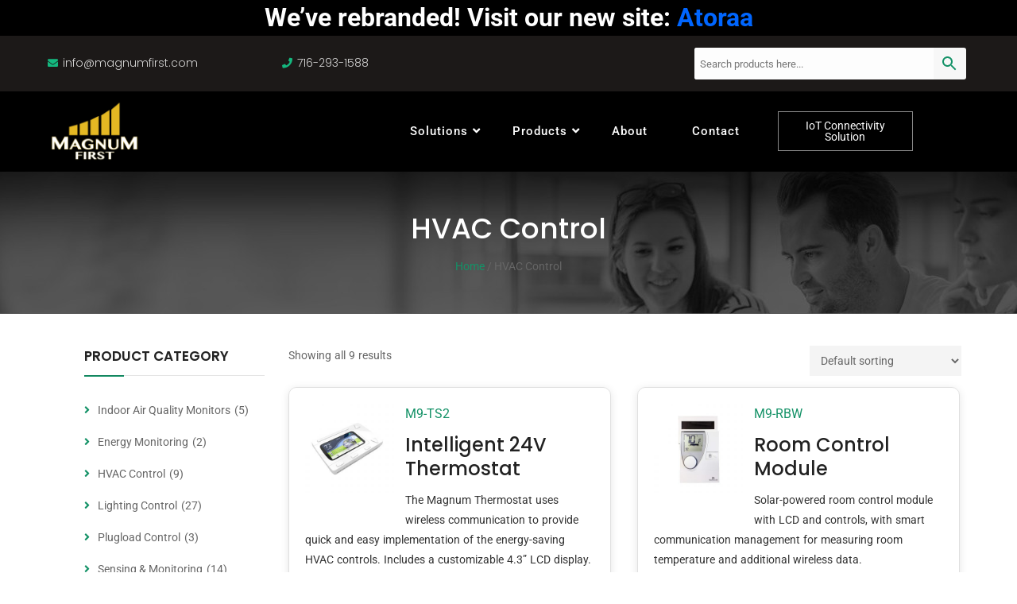

--- FILE ---
content_type: text/html; charset=UTF-8
request_url: https://magnumfirst.com/product-category/hvac-control/
body_size: 27370
content:
<!DOCTYPE html>
<html lang="en-US" prefix="og: https://ogp.me/ns#">
<head>
	<meta charset="UTF-8">
	<link rel="profile" href="//gmpg.org/xfn/11" />
	<meta name="viewport" content="width=device-width, initial-scale=1" >   	
 
		<style>img:is([sizes="auto" i], [sizes^="auto," i]) { contain-intrinsic-size: 3000px 1500px }</style>
	
<!-- Search Engine Optimization by Rank Math PRO - https://rankmath.com/ -->
<title>HVAC Control | Magnum First Building Management Systems</title>
<meta name="robots" content="follow, index, max-snippet:-1, max-video-preview:-1, max-image-preview:large"/>
<link rel="canonical" href="https://magnumfirst.com/product-category/hvac-control/" />
<meta property="og:locale" content="en_US" />
<meta property="og:type" content="article" />
<meta property="og:title" content="HVAC Control | Magnum First Building Management Systems" />
<meta property="og:url" content="https://magnumfirst.com/product-category/hvac-control/" />
<meta property="og:site_name" content="Magnum First | Building Management Systems" />
<meta property="article:publisher" content="https://www.facebook.com/magnumfirst" />
<meta property="og:image" content="https://magnumfirst.com/wp-content/uploads/2021/02/Kenya-color.jpg" />
<meta property="og:image:secure_url" content="https://magnumfirst.com/wp-content/uploads/2021/02/Kenya-color.jpg" />
<meta property="og:image:width" content="1200" />
<meta property="og:image:height" content="700" />
<meta property="og:image:type" content="image/jpeg" />
<meta name="twitter:card" content="summary_large_image" />
<meta name="twitter:title" content="HVAC Control | Magnum First Building Management Systems" />
<meta name="twitter:site" content="@Magnum_First" />
<meta name="twitter:label1" content="Products" />
<meta name="twitter:data1" content="9" />
<script type="application/ld+json" class="rank-math-schema-pro">{"@context":"https://schema.org","@graph":[{"@type":"Organization","@id":"https://magnumfirst.com/#organization","name":"Magnum First","sameAs":["https://www.facebook.com/magnumfirst","https://twitter.com/Magnum_First"]},{"@type":"WebSite","@id":"https://magnumfirst.com/#website","url":"https://magnumfirst.com","name":"Magnum First | Building Management Systems","alternateName":"Magnum First","publisher":{"@id":"https://magnumfirst.com/#organization"},"inLanguage":"en-US"},{"@type":"CollectionPage","@id":"https://magnumfirst.com/product-category/hvac-control/#webpage","url":"https://magnumfirst.com/product-category/hvac-control/","name":"HVAC Control | Magnum First Building Management Systems","isPartOf":{"@id":"https://magnumfirst.com/#website"},"inLanguage":"en-US"}]}</script>
<!-- /Rank Math WordPress SEO plugin -->

<link rel='dns-prefetch' href='//fonts.googleapis.com' />
<link rel='preconnect' href='https://fonts.gstatic.com' crossorigin />
<link rel="alternate" type="application/rss+xml" title="Magnum First Building Management Systems &raquo; Feed" href="https://magnumfirst.com/feed/" />
<link rel="alternate" type="application/rss+xml" title="Magnum First Building Management Systems &raquo; Comments Feed" href="https://magnumfirst.com/comments/feed/" />
<link rel="alternate" type="application/rss+xml" title="Magnum First Building Management Systems &raquo; HVAC Control Category Feed" href="https://magnumfirst.com/product-category/hvac-control/feed/" />
<script>
window._wpemojiSettings = {"baseUrl":"https:\/\/s.w.org\/images\/core\/emoji\/16.0.1\/72x72\/","ext":".png","svgUrl":"https:\/\/s.w.org\/images\/core\/emoji\/16.0.1\/svg\/","svgExt":".svg","source":{"concatemoji":"https:\/\/magnumfirst.com\/wp-includes\/js\/wp-emoji-release.min.js?ver=6.8.2"}};
/*! This file is auto-generated */
!function(s,n){var o,i,e;function c(e){try{var t={supportTests:e,timestamp:(new Date).valueOf()};sessionStorage.setItem(o,JSON.stringify(t))}catch(e){}}function p(e,t,n){e.clearRect(0,0,e.canvas.width,e.canvas.height),e.fillText(t,0,0);var t=new Uint32Array(e.getImageData(0,0,e.canvas.width,e.canvas.height).data),a=(e.clearRect(0,0,e.canvas.width,e.canvas.height),e.fillText(n,0,0),new Uint32Array(e.getImageData(0,0,e.canvas.width,e.canvas.height).data));return t.every(function(e,t){return e===a[t]})}function u(e,t){e.clearRect(0,0,e.canvas.width,e.canvas.height),e.fillText(t,0,0);for(var n=e.getImageData(16,16,1,1),a=0;a<n.data.length;a++)if(0!==n.data[a])return!1;return!0}function f(e,t,n,a){switch(t){case"flag":return n(e,"\ud83c\udff3\ufe0f\u200d\u26a7\ufe0f","\ud83c\udff3\ufe0f\u200b\u26a7\ufe0f")?!1:!n(e,"\ud83c\udde8\ud83c\uddf6","\ud83c\udde8\u200b\ud83c\uddf6")&&!n(e,"\ud83c\udff4\udb40\udc67\udb40\udc62\udb40\udc65\udb40\udc6e\udb40\udc67\udb40\udc7f","\ud83c\udff4\u200b\udb40\udc67\u200b\udb40\udc62\u200b\udb40\udc65\u200b\udb40\udc6e\u200b\udb40\udc67\u200b\udb40\udc7f");case"emoji":return!a(e,"\ud83e\udedf")}return!1}function g(e,t,n,a){var r="undefined"!=typeof WorkerGlobalScope&&self instanceof WorkerGlobalScope?new OffscreenCanvas(300,150):s.createElement("canvas"),o=r.getContext("2d",{willReadFrequently:!0}),i=(o.textBaseline="top",o.font="600 32px Arial",{});return e.forEach(function(e){i[e]=t(o,e,n,a)}),i}function t(e){var t=s.createElement("script");t.src=e,t.defer=!0,s.head.appendChild(t)}"undefined"!=typeof Promise&&(o="wpEmojiSettingsSupports",i=["flag","emoji"],n.supports={everything:!0,everythingExceptFlag:!0},e=new Promise(function(e){s.addEventListener("DOMContentLoaded",e,{once:!0})}),new Promise(function(t){var n=function(){try{var e=JSON.parse(sessionStorage.getItem(o));if("object"==typeof e&&"number"==typeof e.timestamp&&(new Date).valueOf()<e.timestamp+604800&&"object"==typeof e.supportTests)return e.supportTests}catch(e){}return null}();if(!n){if("undefined"!=typeof Worker&&"undefined"!=typeof OffscreenCanvas&&"undefined"!=typeof URL&&URL.createObjectURL&&"undefined"!=typeof Blob)try{var e="postMessage("+g.toString()+"("+[JSON.stringify(i),f.toString(),p.toString(),u.toString()].join(",")+"));",a=new Blob([e],{type:"text/javascript"}),r=new Worker(URL.createObjectURL(a),{name:"wpTestEmojiSupports"});return void(r.onmessage=function(e){c(n=e.data),r.terminate(),t(n)})}catch(e){}c(n=g(i,f,p,u))}t(n)}).then(function(e){for(var t in e)n.supports[t]=e[t],n.supports.everything=n.supports.everything&&n.supports[t],"flag"!==t&&(n.supports.everythingExceptFlag=n.supports.everythingExceptFlag&&n.supports[t]);n.supports.everythingExceptFlag=n.supports.everythingExceptFlag&&!n.supports.flag,n.DOMReady=!1,n.readyCallback=function(){n.DOMReady=!0}}).then(function(){return e}).then(function(){var e;n.supports.everything||(n.readyCallback(),(e=n.source||{}).concatemoji?t(e.concatemoji):e.wpemoji&&e.twemoji&&(t(e.twemoji),t(e.wpemoji)))}))}((window,document),window._wpemojiSettings);
</script>

<link rel='stylesheet' id='stripe-main-styles-css' href='https://magnumfirst.com/wp-content/mu-plugins/vendor/godaddy/mwc-core/assets/css/stripe-settings.css' media='all' />
<style id='wp-emoji-styles-inline-css'>

	img.wp-smiley, img.emoji {
		display: inline !important;
		border: none !important;
		box-shadow: none !important;
		height: 1em !important;
		width: 1em !important;
		margin: 0 0.07em !important;
		vertical-align: -0.1em !important;
		background: none !important;
		padding: 0 !important;
	}
</style>
<link rel='stylesheet' id='wp-block-library-css' href='https://magnumfirst.com/wp-includes/css/dist/block-library/style.min.css?ver=6.8.2' media='all' />
<style id='classic-theme-styles-inline-css'>
/*! This file is auto-generated */
.wp-block-button__link{color:#fff;background-color:#32373c;border-radius:9999px;box-shadow:none;text-decoration:none;padding:calc(.667em + 2px) calc(1.333em + 2px);font-size:1.125em}.wp-block-file__button{background:#32373c;color:#fff;text-decoration:none}
</style>
<style id='global-styles-inline-css'>
:root{--wp--preset--aspect-ratio--square: 1;--wp--preset--aspect-ratio--4-3: 4/3;--wp--preset--aspect-ratio--3-4: 3/4;--wp--preset--aspect-ratio--3-2: 3/2;--wp--preset--aspect-ratio--2-3: 2/3;--wp--preset--aspect-ratio--16-9: 16/9;--wp--preset--aspect-ratio--9-16: 9/16;--wp--preset--color--black: #000000;--wp--preset--color--cyan-bluish-gray: #abb8c3;--wp--preset--color--white: #ffffff;--wp--preset--color--pale-pink: #f78da7;--wp--preset--color--vivid-red: #cf2e2e;--wp--preset--color--luminous-vivid-orange: #ff6900;--wp--preset--color--luminous-vivid-amber: #fcb900;--wp--preset--color--light-green-cyan: #7bdcb5;--wp--preset--color--vivid-green-cyan: #00d084;--wp--preset--color--pale-cyan-blue: #8ed1fc;--wp--preset--color--vivid-cyan-blue: #0693e3;--wp--preset--color--vivid-purple: #9b51e0;--wp--preset--gradient--vivid-cyan-blue-to-vivid-purple: linear-gradient(135deg,rgba(6,147,227,1) 0%,rgb(155,81,224) 100%);--wp--preset--gradient--light-green-cyan-to-vivid-green-cyan: linear-gradient(135deg,rgb(122,220,180) 0%,rgb(0,208,130) 100%);--wp--preset--gradient--luminous-vivid-amber-to-luminous-vivid-orange: linear-gradient(135deg,rgba(252,185,0,1) 0%,rgba(255,105,0,1) 100%);--wp--preset--gradient--luminous-vivid-orange-to-vivid-red: linear-gradient(135deg,rgba(255,105,0,1) 0%,rgb(207,46,46) 100%);--wp--preset--gradient--very-light-gray-to-cyan-bluish-gray: linear-gradient(135deg,rgb(238,238,238) 0%,rgb(169,184,195) 100%);--wp--preset--gradient--cool-to-warm-spectrum: linear-gradient(135deg,rgb(74,234,220) 0%,rgb(151,120,209) 20%,rgb(207,42,186) 40%,rgb(238,44,130) 60%,rgb(251,105,98) 80%,rgb(254,248,76) 100%);--wp--preset--gradient--blush-light-purple: linear-gradient(135deg,rgb(255,206,236) 0%,rgb(152,150,240) 100%);--wp--preset--gradient--blush-bordeaux: linear-gradient(135deg,rgb(254,205,165) 0%,rgb(254,45,45) 50%,rgb(107,0,62) 100%);--wp--preset--gradient--luminous-dusk: linear-gradient(135deg,rgb(255,203,112) 0%,rgb(199,81,192) 50%,rgb(65,88,208) 100%);--wp--preset--gradient--pale-ocean: linear-gradient(135deg,rgb(255,245,203) 0%,rgb(182,227,212) 50%,rgb(51,167,181) 100%);--wp--preset--gradient--electric-grass: linear-gradient(135deg,rgb(202,248,128) 0%,rgb(113,206,126) 100%);--wp--preset--gradient--midnight: linear-gradient(135deg,rgb(2,3,129) 0%,rgb(40,116,252) 100%);--wp--preset--font-size--small: 13px;--wp--preset--font-size--medium: 20px;--wp--preset--font-size--large: 36px;--wp--preset--font-size--x-large: 42px;--wp--preset--spacing--20: 0.44rem;--wp--preset--spacing--30: 0.67rem;--wp--preset--spacing--40: 1rem;--wp--preset--spacing--50: 1.5rem;--wp--preset--spacing--60: 2.25rem;--wp--preset--spacing--70: 3.38rem;--wp--preset--spacing--80: 5.06rem;--wp--preset--shadow--natural: 6px 6px 9px rgba(0, 0, 0, 0.2);--wp--preset--shadow--deep: 12px 12px 50px rgba(0, 0, 0, 0.4);--wp--preset--shadow--sharp: 6px 6px 0px rgba(0, 0, 0, 0.2);--wp--preset--shadow--outlined: 6px 6px 0px -3px rgba(255, 255, 255, 1), 6px 6px rgba(0, 0, 0, 1);--wp--preset--shadow--crisp: 6px 6px 0px rgba(0, 0, 0, 1);}:where(.is-layout-flex){gap: 0.5em;}:where(.is-layout-grid){gap: 0.5em;}body .is-layout-flex{display: flex;}.is-layout-flex{flex-wrap: wrap;align-items: center;}.is-layout-flex > :is(*, div){margin: 0;}body .is-layout-grid{display: grid;}.is-layout-grid > :is(*, div){margin: 0;}:where(.wp-block-columns.is-layout-flex){gap: 2em;}:where(.wp-block-columns.is-layout-grid){gap: 2em;}:where(.wp-block-post-template.is-layout-flex){gap: 1.25em;}:where(.wp-block-post-template.is-layout-grid){gap: 1.25em;}.has-black-color{color: var(--wp--preset--color--black) !important;}.has-cyan-bluish-gray-color{color: var(--wp--preset--color--cyan-bluish-gray) !important;}.has-white-color{color: var(--wp--preset--color--white) !important;}.has-pale-pink-color{color: var(--wp--preset--color--pale-pink) !important;}.has-vivid-red-color{color: var(--wp--preset--color--vivid-red) !important;}.has-luminous-vivid-orange-color{color: var(--wp--preset--color--luminous-vivid-orange) !important;}.has-luminous-vivid-amber-color{color: var(--wp--preset--color--luminous-vivid-amber) !important;}.has-light-green-cyan-color{color: var(--wp--preset--color--light-green-cyan) !important;}.has-vivid-green-cyan-color{color: var(--wp--preset--color--vivid-green-cyan) !important;}.has-pale-cyan-blue-color{color: var(--wp--preset--color--pale-cyan-blue) !important;}.has-vivid-cyan-blue-color{color: var(--wp--preset--color--vivid-cyan-blue) !important;}.has-vivid-purple-color{color: var(--wp--preset--color--vivid-purple) !important;}.has-black-background-color{background-color: var(--wp--preset--color--black) !important;}.has-cyan-bluish-gray-background-color{background-color: var(--wp--preset--color--cyan-bluish-gray) !important;}.has-white-background-color{background-color: var(--wp--preset--color--white) !important;}.has-pale-pink-background-color{background-color: var(--wp--preset--color--pale-pink) !important;}.has-vivid-red-background-color{background-color: var(--wp--preset--color--vivid-red) !important;}.has-luminous-vivid-orange-background-color{background-color: var(--wp--preset--color--luminous-vivid-orange) !important;}.has-luminous-vivid-amber-background-color{background-color: var(--wp--preset--color--luminous-vivid-amber) !important;}.has-light-green-cyan-background-color{background-color: var(--wp--preset--color--light-green-cyan) !important;}.has-vivid-green-cyan-background-color{background-color: var(--wp--preset--color--vivid-green-cyan) !important;}.has-pale-cyan-blue-background-color{background-color: var(--wp--preset--color--pale-cyan-blue) !important;}.has-vivid-cyan-blue-background-color{background-color: var(--wp--preset--color--vivid-cyan-blue) !important;}.has-vivid-purple-background-color{background-color: var(--wp--preset--color--vivid-purple) !important;}.has-black-border-color{border-color: var(--wp--preset--color--black) !important;}.has-cyan-bluish-gray-border-color{border-color: var(--wp--preset--color--cyan-bluish-gray) !important;}.has-white-border-color{border-color: var(--wp--preset--color--white) !important;}.has-pale-pink-border-color{border-color: var(--wp--preset--color--pale-pink) !important;}.has-vivid-red-border-color{border-color: var(--wp--preset--color--vivid-red) !important;}.has-luminous-vivid-orange-border-color{border-color: var(--wp--preset--color--luminous-vivid-orange) !important;}.has-luminous-vivid-amber-border-color{border-color: var(--wp--preset--color--luminous-vivid-amber) !important;}.has-light-green-cyan-border-color{border-color: var(--wp--preset--color--light-green-cyan) !important;}.has-vivid-green-cyan-border-color{border-color: var(--wp--preset--color--vivid-green-cyan) !important;}.has-pale-cyan-blue-border-color{border-color: var(--wp--preset--color--pale-cyan-blue) !important;}.has-vivid-cyan-blue-border-color{border-color: var(--wp--preset--color--vivid-cyan-blue) !important;}.has-vivid-purple-border-color{border-color: var(--wp--preset--color--vivid-purple) !important;}.has-vivid-cyan-blue-to-vivid-purple-gradient-background{background: var(--wp--preset--gradient--vivid-cyan-blue-to-vivid-purple) !important;}.has-light-green-cyan-to-vivid-green-cyan-gradient-background{background: var(--wp--preset--gradient--light-green-cyan-to-vivid-green-cyan) !important;}.has-luminous-vivid-amber-to-luminous-vivid-orange-gradient-background{background: var(--wp--preset--gradient--luminous-vivid-amber-to-luminous-vivid-orange) !important;}.has-luminous-vivid-orange-to-vivid-red-gradient-background{background: var(--wp--preset--gradient--luminous-vivid-orange-to-vivid-red) !important;}.has-very-light-gray-to-cyan-bluish-gray-gradient-background{background: var(--wp--preset--gradient--very-light-gray-to-cyan-bluish-gray) !important;}.has-cool-to-warm-spectrum-gradient-background{background: var(--wp--preset--gradient--cool-to-warm-spectrum) !important;}.has-blush-light-purple-gradient-background{background: var(--wp--preset--gradient--blush-light-purple) !important;}.has-blush-bordeaux-gradient-background{background: var(--wp--preset--gradient--blush-bordeaux) !important;}.has-luminous-dusk-gradient-background{background: var(--wp--preset--gradient--luminous-dusk) !important;}.has-pale-ocean-gradient-background{background: var(--wp--preset--gradient--pale-ocean) !important;}.has-electric-grass-gradient-background{background: var(--wp--preset--gradient--electric-grass) !important;}.has-midnight-gradient-background{background: var(--wp--preset--gradient--midnight) !important;}.has-small-font-size{font-size: var(--wp--preset--font-size--small) !important;}.has-medium-font-size{font-size: var(--wp--preset--font-size--medium) !important;}.has-large-font-size{font-size: var(--wp--preset--font-size--large) !important;}.has-x-large-font-size{font-size: var(--wp--preset--font-size--x-large) !important;}
:where(.wp-block-post-template.is-layout-flex){gap: 1.25em;}:where(.wp-block-post-template.is-layout-grid){gap: 1.25em;}
:where(.wp-block-columns.is-layout-flex){gap: 2em;}:where(.wp-block-columns.is-layout-grid){gap: 2em;}
:root :where(.wp-block-pullquote){font-size: 1.5em;line-height: 1.6;}
</style>
<link rel='stylesheet' id='bbp-default-css' href='https://magnumfirst.com/wp-content/plugins/bbpress/templates/default/css/bbpress.min.css?ver=2.6.14' media='all' />
<link rel='stylesheet' id='contact-form-7-css' href='https://magnumfirst.com/wp-content/plugins/contact-form-7/includes/css/styles.css?ver=6.1.4' media='all' />
<style id='contact-form-7-inline-css'>
.wpcf7 .wpcf7-recaptcha iframe {margin-bottom: 0;}.wpcf7 .wpcf7-recaptcha[data-align="center"] > div {margin: 0 auto;}.wpcf7 .wpcf7-recaptcha[data-align="right"] > div {margin: 0 0 0 auto;}
</style>
<link rel='stylesheet' id='simple-banner-style-css' href='https://magnumfirst.com/wp-content/plugins/simple-banner/simple-banner.css?ver=3.2.0' media='all' />
<link rel='stylesheet' id='fontawesome-css' href='https://magnumfirst.com/wp-content/plugins/woo-custom-cart-button/assets/css/font-awesome.min.css?ver=1362294749' media='all' />
<link rel='stylesheet' id='catcbll-users-css' href='https://magnumfirst.com/wp-content/plugins/woo-custom-cart-button/assets/css/users.css?ver=1496149982' media='all' />
<link rel='stylesheet' id='catcbll-hover-css' href='https://magnumfirst.com/wp-content/plugins/woo-custom-cart-button/assets/css/hover.css?ver=3400342025' media='all' />
<link rel='stylesheet' id='catcbll-hover-min-css' href='https://magnumfirst.com/wp-content/plugins/woo-custom-cart-button/assets/css/hover-min.css?ver=4086852600' media='all' />
<link rel='stylesheet' id='catcbll-elementor-widgets-css' href='https://magnumfirst.com/wp-content/plugins/woo-custom-cart-button/assets/css/elementor-widgets.css?ver=116691635' media='all' />
<link rel='stylesheet' id='catcbll-readytouse-css' href='https://magnumfirst.com/wp-content/plugins/woo-custom-cart-button/assets/css/ready-to-use.css?ver=2335680504' media='all' />
<link rel='stylesheet' id='woocommerce-layout-css' href='https://magnumfirst.com/wp-content/plugins/woocommerce/assets/css/woocommerce-layout.css?ver=10.4.3' media='all' />
<link rel='stylesheet' id='woocommerce-smallscreen-css' href='https://magnumfirst.com/wp-content/plugins/woocommerce/assets/css/woocommerce-smallscreen.css?ver=10.4.3' media='only screen and (max-width: 768px)' />
<link rel='stylesheet' id='woocommerce-general-css' href='https://magnumfirst.com/wp-content/plugins/woocommerce/assets/css/woocommerce.css?ver=10.4.3' media='all' />
<style id='woocommerce-inline-inline-css'>
.woocommerce form .form-row .required { visibility: visible; }
</style>
<link rel='stylesheet' id='wpos-slick-style-css' href='https://magnumfirst.com/wp-content/plugins/wp-logo-showcase-responsive-slider-slider/assets/css/slick.css?ver=3.8.7' media='all' />
<link rel='stylesheet' id='wpls-public-style-css' href='https://magnumfirst.com/wp-content/plugins/wp-logo-showcase-responsive-slider-slider/assets/css/wpls-public.css?ver=3.8.7' media='all' />
<link rel='stylesheet' id='aws-style-css' href='https://magnumfirst.com/wp-content/plugins/advanced-woo-search/assets/css/common.min.css?ver=3.51' media='all' />
<link rel='stylesheet' id='wp-components-css' href='https://magnumfirst.com/wp-includes/css/dist/components/style.min.css?ver=6.8.2' media='all' />
<link rel='stylesheet' id='godaddy-styles-css' href='https://magnumfirst.com/wp-content/mu-plugins/vendor/wpex/godaddy-launch/includes/Dependencies/GoDaddy/Styles/build/latest.css?ver=2.0.2' media='all' />
<link rel='stylesheet' id='bim-plugin-style-css' href='https://magnumfirst.com/wp-content/plugins/bim_plugin/widgets/css/style.css?ver=1.0.0' media='all' />
<link rel='stylesheet' id='bim-fonts-css' href='//fonts.googleapis.com/css?family=Roboto%3A300%2C400%2C400i%2C500%2C600%2C600i%2C700%2C700i%2C800%2C800i%2C900%7CPoppins%3A300%2C400%2C500%2C600%2C700%2C800%2C900&#038;ver=1.0.0' media='all' />
<link rel='stylesheet' id='bootstrap-css' href='https://magnumfirst.com/wp-content/themes/bim/css/bootstrap.min.css?ver=1' media='all' />
<link rel='stylesheet' id='font-awesome-css' href='https://magnumfirst.com/wp-content/plugins/elementor/assets/lib/font-awesome/css/font-awesome.min.css?ver=4.7.0' media='all' />
<link rel='stylesheet' id='icon-font-css' href='https://magnumfirst.com/wp-content/themes/bim/css/icon-font.min.css?ver=1' media='all' />
<link rel='stylesheet' id='magnific-popup-css' href='https://magnumfirst.com/wp-content/themes/bim/css/magnific-popup.css?ver=1' media='all' />
<link rel='stylesheet' id='animate-css' href='https://magnumfirst.com/wp-content/themes/bim/css/animate.css?ver=1' media='all' />
<link rel='stylesheet' id='magic-css' href='https://magnumfirst.com/wp-content/themes/bim/css/magic.css?ver=1' media='all' />
<link rel='stylesheet' id='slick-css' href='https://magnumfirst.com/wp-content/themes/bim/css/slick.css?ver=1' media='all' />
<link rel='stylesheet' id='jquery-fatnav-css' href='https://magnumfirst.com/wp-content/themes/bim/css/jquery.fatNav.css?ver=1' media='all' />
<link rel='stylesheet' id='animate-headline-css' href='https://magnumfirst.com/wp-content/themes/bim/css/animate.headline.css?ver=1' media='all' />
<link rel='stylesheet' id='splitting-css' href='https://magnumfirst.com/wp-content/themes/bim/css/splitting.css?ver=1' media='all' />
<link rel='stylesheet' id='splitting-cells-css' href='https://magnumfirst.com/wp-content/themes/bim/css/splitting-cells.css?ver=1' media='all' />
<link rel='stylesheet' id='bim-style-css' href='https://magnumfirst.com/wp-content/themes/bim-child/style.css?ver=1.0.0' media='all' />
<style id='bim-style-inline-css'>

		.load-circle{border-top-color: #13E099;}
		

		.cart-contents-count,.tagcloud a:hover,.to-top,.to-top:hover,.to-top::after,.blog-link-img,.portfolio-type-three .port-inner:hover .dbox-relative a span,.dsc-footer-style-3 h3:after,.btn-nav-top a,.post-style-3 .entry-header .post-date,.widget-border,.share-box a:hover,.tags-bottom a:hover,h2.comments-title:after,.comment-reply-link:hover,.form-submit #submit,.title-related-post:after,.navigation > li > a:before,.img-box-slider .slick-dots li button:before,.dsc-footer-style-3 .mc4wp-form-fields input[type=submit],.team-3 .team-info .team-sicon li a:hover,.to-top::before,.custom-absolute-menu .is-sticky .navigation > li > a:before,.cursor-inner,.cursor-inner.cursor-hover,.woocommerce .button:hover,.woocommerce div.product form.cart .button,.woocommerce span.onsale,.widget_categories ul li.cat-item a:hover + span,.other-portfolio .port-box,.center-box-slider .slider-line
		{background-color:#149267;}

		.dsc-heading-style1 h5, a:hover, .content-title span,.table-content h3 > span,.white-header .header-icon li.current-menu-parent> a,.white-header .navigation li.current-menu-parent> a,.white-header .menu-wrapper .menu ul li.current-menu-parent> a,.white-header .header-icon li.current_page_item> a,.white-header .navigation li.current_page_item> a,.white-header .menu-wrapper .menu ul li.current_page_item> a , .custom-absolute-menu .is-sticky .navigation li.current-menu-item a,.custom-absolute-menu .is-sticky .menu-wrapper .menu ul li.current-menu-item a, .custom-absolute-menu .is-sticky .navigation li a:hover,.custom-absolute-menu .is-sticky .menu-wrapper .menu ul li a:hover, .custom-absolute-menu .navigation .sub-menu li a:hover,.custom-absolute-menu .menu-wrapper .menu ul.sub-menu li a:hover,.white-header  .navigation li a:hover,.white-header .menu-wrapper .navigation li ul li.current_page_item > a,.menu-wrapper .navigation li ul li.current_page_item > a, .menu-wrapper .menu ul li ul li.current_page_item > a ,.white-header .menu-wrapper .menu ul li ul li.current_page_item > a, .white-header .menu-wrapper .navigation li ul li a:hover,.menu-wrapper .navigation li ul li a:hover, .menu-wrapper .menu ul li ul li a:hover ,.white-header .menu-wrapper .menu ul li ul li a:hover, .header-icon li a:hover, .btn-nav-top a:hover,.slider-btn:hover,.feature-1:hover .bim-icon,.feature-2 .bim-icon,.feature-2:hover .bim-icon,.feature-3 .bim-icon,.feature-3:hover .bim-icon,.port-filter a.active,.port-filter a:hover,.portfolio-2 .port-inner:hover .dbox-relative h3 a:hover,.portfolio-2 .port-inner .port-dbox a span:hover,.portfolio-type-three .dbox-relative p,.team-1 p,.testimonial .rating-icon,.wpcf7-submit ,.dark-page .wpcf7-submit,.content-btn,.color-bg .wpcf7-submit,span.your-email:before, span[data-name='your-email']:before, span.your-name:before, span[data-name='your-name']:before, span.your-message:before, span[data-name='your-message']:before, .comment-form-email:before,span.cell-phone:before,span.subject:before,.footer a,.post-meta a,.post-meta li,.blog-post-list a:hover h3,.blog-2 .content-btn,a .entry-title:hover,.related-cat i,h3.related-title:hover,#searchform::after,.tagcloud a:hover,.abtw-soc a:hover,.form-submit #submit:hover,.dsc-btn-style3:hover  .elementor-button,.dsc-btn-style-4,code,.widget.widget_recent_comments > ul > li:before,.widget ul li a:before,.post-detail > li i,.blog-content .blog-post p a,.imgpagi-box p,.img-pagination a:hover .img-pagi .lnr,.img-box-slider h3 a:hover,.img-box-slider .slick-dots li.slick-active button:before,.team-sicon li a,.blog-post-list.blog-style-1 .blog-col-inner .excerpt-box .post-meta a,.blog-post-list.blog-style-1 .blog-col-inner .excerpt-box a:hover h3,.blog-post-list.blog-style-1 .blog-col-inner .excerpt-box .content-btn:hover,.blog-post-list.blog-style-1 .blog-col-inner .excerpt-box .post-meta li,.custom-absolute-menu .menu-wrapper .menu ul.sub-menu li.current-menu-item a,.team-3 .team-info .team-sicon li a,.team-3 .team-info p,.feature-1 .bim-icon,.woocommerce-info a,.woocommerce table td.product-remove a:hover,.woocommerce div.product p.price,.woocommerce div.product span.price,.woocommerce ul.products li.product .price,.woocommerce .woocommerce-tabs ul.tabs li.active a,.woocommerce .woocommerce-tabs .woocommerce-Tabs-panel .woocommerce-Reviews #comments .woocommerce-Reviews-title span,.woocommerce .woocommerce-tabs .woocommerce-Tabs-panel .woocommerce-Reviews #comments .commentlist .comment .comment_container .comment-text .star-rating,.woocommerce-account .woocommerce .woocommerce-MyAccount-content a,.woocommerce-account .woocommerce .woocommerce-MyAccount-navigation ul li a:hover,.woocommerce-Reviews .commentlist .review .comment_container .comment-text .meta .woocommerce-review__dash,.woocommerce .woocommerce-tabs ul.tabs li a:hover,.woocommerce nav.woocommerce-pagination ul li a, .woocommerce nav.woocommerce-pagination ul li span,.woocommerce div.product form.cart .group_table td.woocommerce-grouped-product-list-item__label label a,.widget.widget_recent_entries ul li a:before, blockquote::before,.post-detail > li a:hover
		{color:#149267;}

		.searchform::after
		{color:#149267 !important;}

		.to-top,.content-title:after,::selection,::-moz-selection,.to-top::before,.to-top::after,.box-small-icon:hover .bim-icon,.navigation>li>a:before,.menu-wrapper>.menu>ul>li>a:before,.custom-absolute-menu .is-sticky .navigation>li>a:before,.menu-wrapper>.menu>ul>li>a:before,.btn-nav-top a,.search-icon-header #searchform::after,.slider-line,.left-box-slider .slider-line,.center-box-slider .slider-line,.feature-4 .bim-icon,.other-portfolio .port-box,.portfolio-type-three .port-inner:hover .dbox-relative a span,.team-2 .port-box,.content-btn:hover,.wpcf7-submit:hover,.dsc-footer-style-2 .mc4wp-form-fields input[type=submit]:hover,.dsc-footer-style-3 h3:after,.dsc-footer-style-3 .mc4wp-form-fields input[type=submit], .blog-link-img .bl-icon, .blog-link-img,.blog-gallery a i,.img-pagi,.widget-border,.ab-bordering,.abtw-soc a,.form-submit #submit,.dsc-btn-style3,.dsc-btn-style-4:hover,.tagcloud a:hover,.to-top,.portfolio-type-three .port-inner:hover .dbox-relative a span
		{background:#149267;}

			:selection,:-moz-selection
		{background:#149267 !important;}
		
		.p-table a ,.blog-slider .slide-nav:hover,.work-content .slide-nav:hover,.tagcloud a:hover
		{color:#fff;}

		.dsc-btn-style3
		{background-color:#fff;}
		
		blockquote,.box-small-icon:hover .bim-icon,.cell-left-border,.cell-right-border,.menu-wrapper ul li ul,.btn-nav-top a,.btn-nav-top a:hover,.feature-4 .bim-icon,.portfolio-2 .port-inner .port-dbox a span:hover,.portfolio-type-three .port-inner:hover .dbox-relative a span,.portfolio-type-three .port-inner:hover .dbox-relative h3,.team-sicon li a:hover,.team-1 .team-info,form input:focus,form textarea:focus,.comment-respond form input:focus, .comment-respond form textarea:focus,.wpcf7-submit ,.dark-page .wpcf7-submit,.content-btn,.wpcf7-submit:hover,.error-title,.blog-2 .content-btn i,#related_posts .related-inner:hover,.tagcloud a:hover,.form-submit #submit,.form-submit #submit:hover,.dsc-btn-style3:hover,.dsc-btn-style-4,.dsc-btn-style-4:hover,.wp-block-coblocks-click-to-tweet,.related-inner,.work-process .item .box-img .bg-img,.blog-post-list.blog-style-1 .blog-col-inner .excerpt-box .content-btn:hover,.team-3 .team-info .team-sicon li a,.team-3 .team-info,.feature-1 .bim-icon,.feature-1:hover .bim-icon,.cursor-outer,.woocommerce .button:hover,.woocommerce .woocommerce-tabs ul.tabs li a:hover,.woocommerce .woocommerce-tabs ul.tabs li.active a
		{border-color:#149267;}
		
a:hover{color:#149267;}
a{color:#999999;}
h1, h2, h3, h4, h5, h6{color:#000000;} 
body{color:#666666;}
.footer{background-color:#202020;}
.custom-absolute-menu{border-color: #FFFFFF;}

		.cart-contents-count,.tagcloud a:hover,.to-top,.to-top:hover,.to-top::after,.blog-link-img,.portfolio-type-three .port-inner:hover .dbox-relative a span,.dsc-footer-style-3 h3:after,.btn-nav-top a,.post-style-3 .entry-header .post-date,.widget-border,.share-box a:hover,.tags-bottom a:hover,h2.comments-title:after,.comment-reply-link:hover,.form-submit #submit,.title-related-post:after,.navigation > li > a:before,.img-box-slider .slick-dots li button:before,.dsc-footer-style-3 .mc4wp-form-fields input[type=submit],.team-3 .team-info .team-sicon li a:hover,.to-top::before,.custom-absolute-menu .is-sticky .navigation > li > a:before,.cursor-inner,.cursor-inner.cursor-hover,.woocommerce .button:hover,.woocommerce div.product form.cart .button,.woocommerce span.onsale,.widget_categories ul li.cat-item a:hover + span,.other-portfolio .port-box,.center-box-slider .slider-line
		{background-color:#149267;}

		.dsc-heading-style1 h5, a:hover, .content-title span,.table-content h3 > span,.white-header .header-icon li.current-menu-parent> a,.white-header .navigation li.current-menu-parent> a,.white-header .menu-wrapper .menu ul li.current-menu-parent> a,.white-header .header-icon li.current_page_item> a,.white-header .navigation li.current_page_item> a,.white-header .menu-wrapper .menu ul li.current_page_item> a , .custom-absolute-menu .is-sticky .navigation li.current-menu-item a,.custom-absolute-menu .is-sticky .menu-wrapper .menu ul li.current-menu-item a, .custom-absolute-menu .is-sticky .navigation li a:hover,.custom-absolute-menu .is-sticky .menu-wrapper .menu ul li a:hover, .custom-absolute-menu .navigation .sub-menu li a:hover,.custom-absolute-menu .menu-wrapper .menu ul.sub-menu li a:hover,.white-header  .navigation li a:hover,.white-header .menu-wrapper .navigation li ul li.current_page_item > a,.menu-wrapper .navigation li ul li.current_page_item > a, .menu-wrapper .menu ul li ul li.current_page_item > a ,.white-header .menu-wrapper .menu ul li ul li.current_page_item > a, .white-header .menu-wrapper .navigation li ul li a:hover,.menu-wrapper .navigation li ul li a:hover, .menu-wrapper .menu ul li ul li a:hover ,.white-header .menu-wrapper .menu ul li ul li a:hover, .header-icon li a:hover, .btn-nav-top a:hover,.slider-btn:hover,.feature-1:hover .bim-icon,.feature-2 .bim-icon,.feature-2:hover .bim-icon,.feature-3 .bim-icon,.feature-3:hover .bim-icon,.port-filter a.active,.port-filter a:hover,.portfolio-2 .port-inner:hover .dbox-relative h3 a:hover,.portfolio-2 .port-inner .port-dbox a span:hover,.portfolio-type-three .dbox-relative p,.team-1 p,.testimonial .rating-icon,.wpcf7-submit ,.dark-page .wpcf7-submit,.content-btn,.color-bg .wpcf7-submit,span.your-email:before, span[data-name='your-email']:before, span.your-name:before, span[data-name='your-name']:before, span.your-message:before, span[data-name='your-message']:before, .comment-form-email:before,span.cell-phone:before,span.subject:before,.footer a,.post-meta a,.post-meta li,.blog-post-list a:hover h3,.blog-2 .content-btn,a .entry-title:hover,.related-cat i,h3.related-title:hover,#searchform::after,.tagcloud a:hover,.abtw-soc a:hover,.form-submit #submit:hover,.dsc-btn-style3:hover  .elementor-button,.dsc-btn-style-4,code,.widget.widget_recent_comments > ul > li:before,.widget ul li a:before,.post-detail > li i,.blog-content .blog-post p a,.imgpagi-box p,.img-pagination a:hover .img-pagi .lnr,.img-box-slider h3 a:hover,.img-box-slider .slick-dots li.slick-active button:before,.team-sicon li a,.blog-post-list.blog-style-1 .blog-col-inner .excerpt-box .post-meta a,.blog-post-list.blog-style-1 .blog-col-inner .excerpt-box a:hover h3,.blog-post-list.blog-style-1 .blog-col-inner .excerpt-box .content-btn:hover,.blog-post-list.blog-style-1 .blog-col-inner .excerpt-box .post-meta li,.custom-absolute-menu .menu-wrapper .menu ul.sub-menu li.current-menu-item a,.team-3 .team-info .team-sicon li a,.team-3 .team-info p,.feature-1 .bim-icon,.woocommerce-info a,.woocommerce table td.product-remove a:hover,.woocommerce div.product p.price,.woocommerce div.product span.price,.woocommerce ul.products li.product .price,.woocommerce .woocommerce-tabs ul.tabs li.active a,.woocommerce .woocommerce-tabs .woocommerce-Tabs-panel .woocommerce-Reviews #comments .woocommerce-Reviews-title span,.woocommerce .woocommerce-tabs .woocommerce-Tabs-panel .woocommerce-Reviews #comments .commentlist .comment .comment_container .comment-text .star-rating,.woocommerce-account .woocommerce .woocommerce-MyAccount-content a,.woocommerce-account .woocommerce .woocommerce-MyAccount-navigation ul li a:hover,.woocommerce-Reviews .commentlist .review .comment_container .comment-text .meta .woocommerce-review__dash,.woocommerce .woocommerce-tabs ul.tabs li a:hover,.woocommerce nav.woocommerce-pagination ul li a, .woocommerce nav.woocommerce-pagination ul li span,.woocommerce div.product form.cart .group_table td.woocommerce-grouped-product-list-item__label label a,.widget.widget_recent_entries ul li a:before, blockquote::before,.post-detail > li a:hover
		{color:#149267;}

		.searchform::after
		{color:#149267 !important;}

		.to-top,.content-title:after,::selection,::-moz-selection,.to-top::before,.to-top::after,.box-small-icon:hover .bim-icon,.navigation>li>a:before,.menu-wrapper>.menu>ul>li>a:before,.custom-absolute-menu .is-sticky .navigation>li>a:before,.menu-wrapper>.menu>ul>li>a:before,.btn-nav-top a,.search-icon-header #searchform::after,.slider-line,.left-box-slider .slider-line,.center-box-slider .slider-line,.feature-4 .bim-icon,.other-portfolio .port-box,.portfolio-type-three .port-inner:hover .dbox-relative a span,.team-2 .port-box,.content-btn:hover,.wpcf7-submit:hover,.dsc-footer-style-2 .mc4wp-form-fields input[type=submit]:hover,.dsc-footer-style-3 h3:after,.dsc-footer-style-3 .mc4wp-form-fields input[type=submit], .blog-link-img .bl-icon, .blog-link-img,.blog-gallery a i,.img-pagi,.widget-border,.ab-bordering,.abtw-soc a,.form-submit #submit,.dsc-btn-style3,.dsc-btn-style-4:hover,.tagcloud a:hover,.to-top,.portfolio-type-three .port-inner:hover .dbox-relative a span
		{background:#149267;}

			:selection,:-moz-selection
		{background:#149267 !important;}
		
		.p-table a ,.blog-slider .slide-nav:hover,.work-content .slide-nav:hover,.tagcloud a:hover
		{color:#fff;}

		.dsc-btn-style3
		{background-color:#fff;}
		
		blockquote,.box-small-icon:hover .bim-icon,.cell-left-border,.cell-right-border,.menu-wrapper ul li ul,.btn-nav-top a,.btn-nav-top a:hover,.feature-4 .bim-icon,.portfolio-2 .port-inner .port-dbox a span:hover,.portfolio-type-three .port-inner:hover .dbox-relative a span,.portfolio-type-three .port-inner:hover .dbox-relative h3,.team-sicon li a:hover,.team-1 .team-info,form input:focus,form textarea:focus,.comment-respond form input:focus, .comment-respond form textarea:focus,.wpcf7-submit ,.dark-page .wpcf7-submit,.content-btn,.wpcf7-submit:hover,.error-title,.blog-2 .content-btn i,#related_posts .related-inner:hover,.tagcloud a:hover,.form-submit #submit,.form-submit #submit:hover,.dsc-btn-style3:hover,.dsc-btn-style-4,.dsc-btn-style-4:hover,.wp-block-coblocks-click-to-tweet,.related-inner,.work-process .item .box-img .bg-img,.blog-post-list.blog-style-1 .blog-col-inner .excerpt-box .content-btn:hover,.team-3 .team-info .team-sicon li a,.team-3 .team-info,.feature-1 .bim-icon,.feature-1:hover .bim-icon,.cursor-outer,.woocommerce .button:hover,.woocommerce .woocommerce-tabs ul.tabs li a:hover,.woocommerce .woocommerce-tabs ul.tabs li.active a
		{border-color:#149267;}
		
a:hover{color:#149267;}
a{color:#999999;}
h1, h2, h3, h4, h5, h6{color:#000000;} 
body{color:#666666;}
.footer{background-color:#202020;}
.custom-absolute-menu{border-color: #FFFFFF;}
</style>
<link rel="preload" as="style" href="https://fonts.googleapis.com/css?family=Roboto%7CPoppins&#038;display=swap&#038;ver=6.8.2" /><link rel="stylesheet" href="https://fonts.googleapis.com/css?family=Roboto%7CPoppins&#038;display=swap&#038;ver=6.8.2" media="print" onload="this.media='all'"><noscript><link rel="stylesheet" href="https://fonts.googleapis.com/css?family=Roboto%7CPoppins&#038;display=swap&#038;ver=6.8.2" /></noscript><link rel='stylesheet' id='bim-parent-style-css' href='https://magnumfirst.com/wp-content/themes/bim/style.css?ver=6.8.2' media='all' />
<link rel='stylesheet' id='bim-child-style-css' href='https://magnumfirst.com/wp-content/themes/bim-child/style.css?ver=6.8.2' media='all' />
<script src="https://magnumfirst.com/wp-includes/js/jquery/jquery.min.js?ver=3.7.1" id="jquery-core-js"></script>
<script src="https://magnumfirst.com/wp-includes/js/jquery/jquery-migrate.min.js?ver=3.4.1" id="jquery-migrate-js"></script>
<script id="simple-banner-script-js-before">
const simpleBannerScriptParams = {"pro_version_enabled":"","debug_mode":"","id":4318,"version":"3.2.0","banner_params":[{"hide_simple_banner":"","simple_banner_prepend_element":"","simple_banner_position":"static","header_margin":"","header_padding":"","wp_body_open_enabled":"on","wp_body_open":true,"simple_banner_z_index":"","simple_banner_text":"We\u2019ve rebranded! Visit our new site: <a href=\"http:\/\/www.atoraa.com\">Atoraa<\/a>","disabled_on_current_page":false,"disabled_pages_array":[],"is_current_page_a_post":false,"disabled_on_posts":"","simple_banner_disabled_page_paths":"","simple_banner_font_size":"32px","simple_banner_color":"#000","simple_banner_text_color":"#fff","simple_banner_link_color":"#0066ff","simple_banner_close_color":"#fff","simple_banner_custom_css":"","simple_banner_scrolling_custom_css":"","simple_banner_text_custom_css":"","simple_banner_button_css":"","site_custom_css":"","keep_site_custom_css":"","site_custom_js":"","keep_site_custom_js":"","close_button_enabled":"","close_button_expiration":"","close_button_cookie_set":false,"current_date":{"date":"2026-01-18 22:42:13.846896","timezone_type":3,"timezone":"UTC"},"start_date":{"date":"2026-01-18 22:42:13.846906","timezone_type":3,"timezone":"UTC"},"end_date":{"date":"2026-01-18 22:42:13.846911","timezone_type":3,"timezone":"UTC"},"simple_banner_start_after_date":"","simple_banner_remove_after_date":"","simple_banner_insert_inside_element":""}]}
</script>
<script src="https://magnumfirst.com/wp-content/plugins/simple-banner/simple-banner.js?ver=3.2.0" id="simple-banner-script-js"></script>
<script src="https://magnumfirst.com/wp-content/plugins/woocommerce/assets/js/jquery-blockui/jquery.blockUI.min.js?ver=2.7.0-wc.10.4.3" id="wc-jquery-blockui-js" defer data-wp-strategy="defer"></script>
<script id="wc-add-to-cart-js-extra">
var wc_add_to_cart_params = {"ajax_url":"\/wp-admin\/admin-ajax.php","wc_ajax_url":"\/?wc-ajax=%%endpoint%%","i18n_view_cart":"View cart","cart_url":"https:\/\/magnumfirst.com","is_cart":"","cart_redirect_after_add":"no"};
</script>
<script src="https://magnumfirst.com/wp-content/plugins/woocommerce/assets/js/frontend/add-to-cart.min.js?ver=10.4.3" id="wc-add-to-cart-js" defer data-wp-strategy="defer"></script>
<script src="https://magnumfirst.com/wp-content/plugins/woocommerce/assets/js/js-cookie/js.cookie.min.js?ver=2.1.4-wc.10.4.3" id="wc-js-cookie-js" defer data-wp-strategy="defer"></script>
<script id="woocommerce-js-extra">
var woocommerce_params = {"ajax_url":"\/wp-admin\/admin-ajax.php","wc_ajax_url":"\/?wc-ajax=%%endpoint%%","i18n_password_show":"Show password","i18n_password_hide":"Hide password"};
</script>
<script src="https://magnumfirst.com/wp-content/plugins/woocommerce/assets/js/frontend/woocommerce.min.js?ver=10.4.3" id="woocommerce-js" defer data-wp-strategy="defer"></script>
<script src="https://magnumfirst.com/wp-content/themes/bim/js/modernizr.js?ver=6.8.2" id="modernizr-js"></script>
<link rel="https://api.w.org/" href="https://magnumfirst.com/wp-json/" /><link rel="alternate" title="JSON" type="application/json" href="https://magnumfirst.com/wp-json/wp/v2/product_cat/67" /><link rel="EditURI" type="application/rsd+xml" title="RSD" href="https://magnumfirst.com/xmlrpc.php?rsd" />
<meta name="generator" content="WordPress 6.8.2" />
<meta name="generator" content="Redux 4.5.10" /><style id="simple-banner-position" type="text/css">.simple-banner{position:static;}</style><style id="simple-banner-font-size" type="text/css">.simple-banner .simple-banner-text{font-size:32px;}</style><style id="simple-banner-background-color" type="text/css">.simple-banner{background:#000;}</style><style id="simple-banner-text-color" type="text/css">.simple-banner .simple-banner-text{color:#fff;}</style><style id="simple-banner-link-color" type="text/css">.simple-banner .simple-banner-text a{color:#0066ff;}</style><style id="simple-banner-z-index" type="text/css">.simple-banner{z-index: 99999;}</style><style id="simple-banner-close-color" type="text/css">.simple-banner .simple-banner-button{color:#fff;}</style><style id="simple-banner-site-custom-css-dummy" type="text/css"></style><script id="simple-banner-site-custom-js-dummy" type="text/javascript"></script>	<noscript><style>.woocommerce-product-gallery{ opacity: 1 !important; }</style></noscript>
	<meta name="generator" content="Elementor 3.34.1; features: additional_custom_breakpoints; settings: css_print_method-external, google_font-enabled, font_display-auto">
			<style>
				.e-con.e-parent:nth-of-type(n+4):not(.e-lazyloaded):not(.e-no-lazyload),
				.e-con.e-parent:nth-of-type(n+4):not(.e-lazyloaded):not(.e-no-lazyload) * {
					background-image: none !important;
				}
				@media screen and (max-height: 1024px) {
					.e-con.e-parent:nth-of-type(n+3):not(.e-lazyloaded):not(.e-no-lazyload),
					.e-con.e-parent:nth-of-type(n+3):not(.e-lazyloaded):not(.e-no-lazyload) * {
						background-image: none !important;
					}
				}
				@media screen and (max-height: 640px) {
					.e-con.e-parent:nth-of-type(n+2):not(.e-lazyloaded):not(.e-no-lazyload),
					.e-con.e-parent:nth-of-type(n+2):not(.e-lazyloaded):not(.e-no-lazyload) * {
						background-image: none !important;
					}
				}
			</style>
			<script src="https://analytics.ahrefs.com/analytics.js" data-key="8SxkEyVATPzSzKzVy5z8Dw" async></script>		<style id="wp-custom-css">
			.product-categories span.count:after {
    content: ')';
}
.archive ul.products li.product a img {
    width: 30.75% !important;
    float: left;
    margin-bottom: 1.5em;
    -webkit-transition: none !important;
    margin-right: 3.8% !important;
}
.navigation li a {
    padding: 25px 28px;
    font-size: 15px;
	  text-transform: capitalize;
}
h2.woocommerce-loop-product__title {
    clear: none;
    font-size: 24px !important;
    line-height: 30px;
}
 .custom-sticky {
    text-align: right !important;
}
.archive .catcbll_preview_button {
    float: left;
}
.search-icon-header a.search {
    margin-right: 20px;
}
.product-custom-description p {
    font-size: 14px;
    color: #333;
    margin-bottom: 15px;
}
.woocommerce ul.products li.product .catcbll_preview_button .button {
    border: 2px solid #149267 !important;
    color: #149267 !important;
    margin-right: 25px !important;
}
.woocommerce ul.products li.product .catcbll_preview_button .button:hover {
    background-color: #149267 !important;
}
.woocommerce ul.products li.product, .woocommerce-page ul.products li.product {
    border: 1px solid #E0E0E0;
    box-sizing: border-box;
    margin-bottom: 30px;
    border-radius: 10px;
    padding: 20px;
  	box-shadow: 0 2px 11px rgb(0 0 0 / 10%);
}
h1.woocommerce-products-header__title.page-title {
    margin-top: 0;
	  color: #fff !important;
}
.post-type-archive-product .content {
    padding: 40px 0;
}
.woocommerce .woocommerce-ordering select {
    vertical-align: top;
    padding: 10px;
    background-color: #f4f4f4;
    border: none;
}
#custom-product-sidebar {
    padding-top: 5px;
}
.content.shop-wrapper {
    padding: 40px 0 0px;
}
header.woocommerce-products-header {
    text-align: center;
    padding: 47px 0;
    background-image: url(https://magnumfirst.com/magnum/wp-content/uploads/2021/02/product-header-bg.jpg);
    background-size: cover;
    background-position: right;
}
.woocommerce .woocommerce-breadcrumb a {
    color: #149267;
}
.woocommerce .woocommerce-breadcrumb {
    margin: 0;
    font-size: 14px;
}
.archive  nav.woocommerce-breadcrumb {
    display: none;
}
.archive  .woocommerce-products-header nav.woocommerce-breadcrumb {
    display: block;
}
ul.products li.product a {
    text-decoration: none;
    font-size: 16px;
    color: #149267;
}
.woocommerce ul.products li.product .catcbll_preview_button .button:hover {
    background-color: #149267 !important;
    color: #fff !important;
}
.iot-custom-left {
    border-bottom-right-radius: 5px;
    overflow: hidden;
    -webkit-box-shadow: 0 22px 44px 0 rgba(0,15,23,.3);
    box-shadow: 0 22px 44px 0 rgba(0,15,23,.3);
    z-index: 1;
}
.iot-custom-right {
    background-color: #26c0ca;
    margin-bottom: -70px;
    margin-left: -100px;
    width: 28% !important;
    z-index: 0;
}
.iot-solution-vertically .elementor-heading-title {
    writing-mode: vertical-rl;
    text-orientation: mixed;
    text-align: center;
    height: 100%;
    width: 69%;
}
.case-study-img-custom {
    -webkit-box-shadow: 0 12px 44px 0 rgba(0,15,27,.2);
    box-shadow: 0 12px 44px 0 rgba(0,15,27,.2);
    border-radius: 10px;
    overflow: hidden;
}
.big-font-number .elementor-text-editor {
    position: absolute;
    font-size: 450px;
    right: -179px;
    color: #26C0CA;
    left: auto;
    top: 69%;
}
.big-font-number {
    position: initial;
}
.page-id-3674 .elementor-section-wrap:before {
    content: '';
    background: #f9f9f9;
    position: fixed;
    width: 20%;
    height: 100%;
    z-index: -999 !important;
}
a.paoc-popup.popupaoc-link {
    font-size: 14px;
    font-weight: 500;
    color: #333333;
    border-style: solid;
    border-width: 0px 0px 2px 0px;
    border-color: #CE9E51;
    padding: 0px 0px 5px 0px;
}
.paoc-popup-modal-cnt h3 {
    text-align: center;
    font-size: 20px;
}
.paoc-popup-modal-cnt {
    text-align: center;
}
@media only screen and (max-width: 800px) {
.elementor-3674 .elementor-element.elementor-element-6aef7d9 .elementor-heading-title {
    font-size: 30px !important;
}
.elementor-3674 .elementor-element.elementor-element-c540e6a > .elementor-widget-container {
    padding: 0 !important;
}
.elementor-3674 .elementor-element.elementor-element-c540e6a .elementor-heading-title {
    font-size: 16px !important;
    line-height: 1.6em !important;
	}
	.elementor-3674 .elementor-element.elementor-element-2dae78b > .elementor-element-populated {
    padding: 0px 20px 0px 20px !important;
}
	.big-font-number .elementor-text-editor {
    font-size: 300px;
    right: -94px;
}
	.custom-right-sec-iot-solution {
    margin-top: 50px;
    border-bottom: 1px solid #ccc;
    padding-bottom: 100px;
}
.page-id-3674	.elementor-section-boxed {
    padding: 20px;
    margin-top: 32px !important;
}
	.iot-custom-right {
    margin-left: -24%;
    width: 44% !important;
}
	.iot-custom-left {
    width: 80%;
}
	.elementor-3674 .elementor-element.elementor-element-6427e32 .elementor-heading-title {
    font-size: 24px;
}
	.iot-solution-vertically .elementor-heading-title {
    width: 84%;
}
	.elementor-3674 .elementor-element.elementor-element-6aef7d9 > .elementor-widget-container {
    margin: 60px 0px 0px 0px;
}
	.page-id-3674 .dsc-footer-style-3 {
		margin-top: 0 !important;
	}
	.page-id-3674 .footer-bootom-cusom {
    margin-top: 0 !important;
}
}
.single-product .product_meta {
    width: 100%;
    float: left;
    margin-top: 30px;
}
.product-template-default.single-product .catcbll_preview_button .catcbll {
    border: 2px solid #149267 !important;
    color: #149267 !important;
    margin-right: 25px !important;
    float: left;
}
.woocommerce .summary .product_meta > span {
    font-size: 14px !important;
}
.woocommerce .woocommerce-tabs ul.tabs li.active a {
    color: #149267 !important;
}
.woocommerce .woocommerce-tabs ul.tabs li.active a {
    border-color: #149267 !important;
}
.woocommerce .woocommerce-tabs ul.tabs li.active a {
    border-color: #18e09b;
}
.product-template-default.single-product .catcbll_preview_button .catcbll:hover {
    background-color: #149267 !important;
    color: #fff !important;
}
.woocommerce div.product .woocommerce-tabs .panel strong {
    font-weight: 600;
    color: #000;
}
section.related.products h2 {
    text-align: center;
    margin-bottom: 50px;
    font-size: 20px;
    text-transform: capitalize;
}
.woocommerce .woocommerce-tabs .woocommerce-Tabs-panel {
    border-bottom: none !important;
    box-shadow: none;
	padding: 0.66667rem 0 !important;
}
section.related.products h2.woocommerce-loop-product__title {
    font-size: 18px !important;
    text-align: left;
}
section.related.products ul.products li.product a {
    font-size: 14px;
}
.single-product section.related.products .catcbll_preview_button .catcbll {
    padding: 11px !important;
	margin-bottom: 10px !important;
}
.single-product section.related.products ul.products li.product .catcbll_preview_button .button {
    margin-right: 10px !important;
}
.single-product section.related.products .product-custom-description p {
    font-size: 14px;
    color: #333;
    margin-bottom: 15px;
    max-height: 70px;
    overflow: hidden;
}
.single-product section.related.products img.attachment-woocommerce_thumbnail {
    max-width: 200px;
    margin: 0 auto !important;
}
.feature-2 .bim-icon {
	color: #13e099;
}
.navigation > li > a:before {
	background: #149267;
}
.menu-wrapper ul li ul {
    border-top: 2px solid #149267;
	width: 250px;
}
.navigation li.menu-item-has-children li.menu-item-has-children > a:after {
    right: auto;
    left: 10px;
}
.header-search-icon .searchform::after {
	background: #149267;
}
.home-slider .slick-arrow:hover {
    color: #149267;
}
.img-box-slider.imgbox-slider-2 .item .box-cont .feature-btn {
    border: solid 1px #149267;
    background: #149267;
}
.img-box-slider.imgbox-slider-2 .item .box-cont .feature-btn:hover {
    color: #149267;
}
.img-box-slider .slick-dots li.slick-active button:before {
    color: #149267 !important;
}
.img-box-slider .slick-dots li button:before {
    background: #149267;
}
.dsc-footer-style-3 h3:after {
    background: #0fad76;
}
span.your-name:before {
	color: #149267;
}
span.your-email:before {
	color: #149267;
}
span.subject:before {
	color: #149267;
}
span.your-message:before {
	color: #149267;
}
.post-meta li {
    color: #149267;
}
.post-meta a {
    color: #149267;
}
.blog-post-list a:hover h3 {
    color: #149267;
}
.elementor-2643 .elementor-element.elementor-element-52eecb3e .elementor-heading-title {
    color: #149267;
}
.elementor-element-227e75ad .feature-1 {
    min-height: 337px;
}
.elementor-2643 .elementor-element.elementor-element-d9fdbbc:not(.elementor-motion-effects-element-type-background) {
    background-size: 10px auto !important;
}
.testimonial .rating-icon{
	color:#149267;
}
.elementor-2643 .elementor-element.elementor-element-6a99a5f6 {
    top: -22px !important;
}
.wpls-logo-showcase .slick-dots {
	display: none !important;
}
.wpls-logo-showcase button.slick-arrow {
	display: none !important;
}
.wpls-logo-slider.wpls-center .slick-slide{
	opacity:1 !important
}
.blog-link-img {
    background: #149267 !important;
}
.to-top {
	background: #149267 !important;
}
.to-top::before {
	background: #333 none repeat scroll 0 0 !important;
}
.to-top::after {
	background: #333 none repeat scroll 0 0;
}
.fa {
    font-family: 'FontAwesome';
}
.portfolio-2 .port-inner:hover .dbox-relative h3 a {
    color: #fff;
}
.portfolio-2 .port-inner:hover .dbox-relative h3 a:hover {
    color: #149267;
}
.center-box-slider .slider-line {
	background: #149267;
}
.widget-border {
    background: #149267;
}
.widget ul li a:before {
    color: #149267;
}
a:hover {
    color: #149267;
}
.woocommerce nav.woocommerce-pagination ul li a, .woocommerce nav.woocommerce-pagination ul li span {
    color: #18e09b;
}
.woocommerce ul.products li.product, .woocommerce-page ul.products li.product {
	transition:.5s;
}
.woocommerce ul.products li.product:hover, .woocommerce-page ul.products li.product:hover {
    -webkit-transform: translateY(-5px);
    -ms-transform: translateY(-5px);
    transform: translateY(-5px);
}
.white-header {
    background: #000;
	  box-shadow:none;
}
.white-header .navigation li a {
    color: #fff;
}
.search-icon-header a i {
    color: #fff;
}
.white-header .header-top {
    display: block !important;
}
.top-logo {
    padding: 10px 0 !important;
}
.search-icon-header a.search:after{
	display:none;
}
.btn-nav-top a {
    font-size: 11px;
    background-color: rgba(255,255,255,0);
    border-style: solid;
    border-width: 1px 1px 1px 1px;
    border-color: #888888;
    border-radius: 0px 0px 0px 0px;
    padding: 10px 10px 10px 10px;
}
.white-header .navigation li a:hover {
    color: #149267;
}
.btn-nav-top a:hover {
    color: #fff;
    background: #149267;
    border-color: #149267;
}
.search-icon-header .searchform::after {
    background: #149267;
}
.white-header .menu-wrapper .menu ul li.current-menu-parent > a {
    color: #149267;
}
.white-header .menu-wrapper .navigation li ul li a:hover {
    color: #149267;
}
.header-top h6 i {
    color: #13e099;
}
.white-header .is-sticky .stuck-nav {
    background: #000;
    box-shadow: none;
}
.is-sticky .header-top {
    display: none !important;
}
.white-header .navigation li.current-menu-parent > a {
    color: #149267;
}
.white-header .navigation li.current_page_item > a {
    color: #149267 !important;
}
section.related.products {
    margin-bottom: 100px;
}
span.your-phone:before {
    color: #149267;
    display: inline-block;
    font-family: "FontAwesome";
    font-size: 15px;
    font-style: normal;
    height: 30px;
    left: 20px;
    line-height: 30px;
    margin-top: -15px;
    position: absolute;
    text-align: center;
    top: 50%;
    width: 30px;
    content: "\f095";
}
span.last-name:before {
    color: #149267;
    display: inline-block;
    font-family: "FontAwesome";
    font-size: 15px;
    font-style: normal;
    height: 30px;
    left: 20px;
    line-height: 30px;
    margin-top: -15px;
    position: absolute;
    text-align: center;
    top: 50%;
    width: 30px;
    content: "\f2c0";
}
.banner-contact-form {
    border-radius: 6px;
    overflow: hidden;
}
.wpcf7-submit {
    color: #149267;
    border: 1px solid #149267;
    padding: 11px 50px !important;
    font-weight: 600;
}
.wpcf7-submit:hover {
    color: #ffffff;
    border: 1px solid #149267;
    background: #149267;
}
form input:focus {
    border-color: #149267;
    box-shadow: none !important;
    outline: none;
}
.service-banner-bottom h3.img-title {
    font-size: 20px;
    font-weight: 600;
}
.service-banner-bottom .img-box img {
    max-width: 140px;
    margin-bottom: -27px;
}
.service-banner-bottom .img-box {
    padding: 25px 25px 10px 25px;
    border: 1px solid #eee;
    text-align: center;
    background-color: rgb(20 146 103 / 13%);
    transition: all 0.3s ease-in-out;
	    min-height: 440px;
}
.why-cheoose-servic .box-with-icon.feature-1 {
    min-height: 430px;
    padding: 60px 20px 30px;
}
.why-cheoose-servic {
    background-size: 10px auto !important;
}
.service-banner-bottom .img-box a {
    color: #149267;
}
.page-id-5116 .service-banner-bottom .img-box img {
    margin-bottom: 0;
}
.page-id-5116 .service-banner-bottom .img-box {
    min-height: 419px;
}
.page-id-5116 .why-cheoose-servic .box-with-icon.feature-1 {
    min-height: 447px;
}
.page-id-5197 .service-banner-bottom .img-box img {
    margin-bottom: 0;
}
.page-id-5197 .service-banner-bottom .img-box {
    min-height: 419px;
}
.page-id-5197 .why-cheoose-servic .box-with-icon.feature-1 {
    min-height: 447px;
}
.page-id-5240 a {
    color: #149267;
}
.page-id-5240 .why-cheoose-servic .box-with-icon.feature-1 {
    min-height: 390px;
}
.page-id-5240 .better.single-testimonial {
    box-shadow: none;
}
.pic-list a {
    background-color: #f2f2f2;
    padding: 20px;
    display: inline-block;
    width: 29%;
    float: left;
    margin: 2%;
    text-align: center;
    font-weight: 500;
    font-size: 18px;
}
.pic-list a:hover {
    background-color: #149267;
    color: #fff;
}
.page-id-5320 .why-cheoose-servic .box-with-icon.feature-1 {
    min-height: 380px;
}
.navigation li.menu-item-has-children > a:after {
    top: 48%;
  	right: 12px;  
}
p a {
    color: #149267;
}
.elementor-2713 .elementor-element.elementor-element-62383230 > .elementor-widget-container {
    background-color: #ffffff00 !important;
}
.header-offcanvas-icon a.offcanvas {
    font-size: 20px;
}
.header-offcanvas-icon a i {
    margin-top: 5px;
}
.woocommerce .header-contact-menu {
    display: none !important;
}
.woocommerce .header-menu-main {
    width: 62% !important;
}
.page-id-5699 .service-banner-bottom .img-box img {
    margin-bottom: 10px;
	max-width:100%;
}
.page-id-5699 .service-banner-bottom .img-box {
    min-height: 480px;
}
.page-id-5699 .feature-4 {
    min-height: 397px;
	  text-align:center;
}
.img-box-slider.imgbox-slider-2 .item .box-cont{
	width:-webkit-fill-available !important;
	padding-top:70px;
}
.product-template-default .stuck-nav {
    background-color: #000;
}
.related.products ul.products {
    display: inline-flex;
}
#menu-item-6173 {
    display: none;
}
@media only screen and (max-width: 991px) {
	.woocommerce .header-menu-main {
    width: 84% !important;
}
		a.hamburger.active .hamburger__icon {
    margin-top: -75px;
    margin-left: 40px;
}
.single-product 	a.hamburger.active .hamburger__icon {
    margin-top: -35px;
}
	.fat-nav ul.mob-nav {
    padding: 0px 0 20px 0;
}
	#menu-item-6173 {
    display: block;
}
	.footer {
    padding: 50px 0;
}
	.footer-icon {
		display: block !important;
	}
	.white-header .hamburger__icon {
    background: #fff;
}
		.white-header .hamburger__icon:before {
    background: #fff;
}
		.white-header .hamburger__icon:after {
    background: #fff;
}
	.product-template-default.single-product .catcbll_preview_button .catcbll {
    margin-right: 10px !important;
    font-size: 12px !important;
}
	.archive ul.products li.product a img {
    margin-bottom: 5em;
}
	.shop-content {
    margin-bottom: 20px;
}
	.why-cheoose-servic .box-with-icon.feature-1 {
    min-height: 520px;
    padding: 60px 20px 30px;
}
	.service-banner-bottom .img-box {
    min-height: 493px;
}
	.page-id-5197 .service-banner-bottom .img-box {
    min-height: 450px;
}
	.page-id-5197 .why-cheoose-servic .box-with-icon.feature-1 {
    min-height: 482px;
}
	.page-id-5116 .service-banner-bottom .img-box {
    min-height: 455px;
}
	.page-id-5116 .why-cheoose-servic .box-with-icon.feature-1 {
    min-height: 480px;
}
	.page-id-5320 .why-cheoose-servic .box-with-icon.feature-1 {
    min-height: 440px;
}
	.page-id-5699 .feature-4 {
    min-height: 508px;
}
	.page-id-5892 .box-with-icon.feature-1 {
    min-height: 370px;
}
	.page-id-5240 .why-cheoose-servic .box-with-icon.feature-1 {
    min-height: 430px;
}
	.elementor-element-227e75ad .feature-1 {
    min-height: 380px;
}
		.page-id-5428 .why-cheoose-servic .box-with-icon.feature-1 {
    min-height: 440px;
}
	.page-id-5572	.why-cheoose-servic .box-with-icon.feature-1 {
    min-height: 445px;
}
}
@media only screen and (max-width: 830px){
.elementor-element-227e75ad .feature-1 {
    min-height: 420px;
}
.page-id-5572	.why-cheoose-servic .box-with-icon.feature-1 {
    min-height: 485px;
}
.service-banner-bottom .img-box {
    min-height: 600px;
}
	.why-cheoose-servic .box-with-icon.feature-1 {
    min-height: 600px;
}
	.page-id-5197 .service-banner-bottom .img-box {
    min-height: 505px;
}
	.page-id-5197 .why-cheoose-servic .box-with-icon.feature-1 {
    min-height: 615px;
}
	.page-id-5116 .service-banner-bottom .img-box {
    min-height: 510px;
}
	.page-id-5116 .why-cheoose-servic .box-with-icon.feature-1 {
    min-height: 615px;
}
	.page-id-5320 .why-cheoose-servic .box-with-icon.feature-1 {
    min-height: 480px;
}
	.page-id-5699 .service-banner-bottom .img-box {
    min-height: 570px;
}
	.page-id-5699 .feature-4 {
    min-height: 630px;
}
	.page-id-5892 .box-with-icon.feature-1 {
    min-height: 430px;
}
	.page-id-5240 .why-cheoose-servic .box-with-icon.feature-1 {
    min-height: 470px;
}
	.page-id-5428 .why-cheoose-servic .box-with-icon.feature-1 {
    min-height: 494px;
}
}
@media only screen and (max-width: 768px) {
	.elementor-element-227e75ad .feature-1 {
    min-height: auto;
}
.page-id-5572	.why-cheoose-servic .box-with-icon.feature-1 {
    min-height: auto;
}
.service-banner-bottom .img-box {
    min-height: auto;
}
	.why-cheoose-servic .box-with-icon.feature-1 {
    min-height: auto;
}
	.page-id-5197 .service-banner-bottom .img-box {
    min-height: auto;
}
	.page-id-5197 .why-cheoose-servic .box-with-icon.feature-1 {
    min-height: auto;
}
	.page-id-5116 .service-banner-bottom .img-box {
    min-height: auto;
}
	.page-id-5116 .why-cheoose-servic .box-with-icon.feature-1 {
    min-height: auto;
}
	.page-id-5320 .why-cheoose-servic .box-with-icon.feature-1 {
    min-height: auto;
}
	.page-id-5699 .service-banner-bottom .img-box {
    min-height: auto;
}
	.page-id-5699 .feature-4 {
    min-height: auto;
}
	.page-id-5892 .box-with-icon.feature-1 {
    min-height: auto;
}
	.page-id-5240 .why-cheoose-servic .box-with-icon.feature-1 {
    min-height: auto;
}
	.page-id-5428 .why-cheoose-servic .box-with-icon.feature-1 {
    min-height: auto;
}
  .pic-list a {
    width: 96%;
}
a.hamburger.active	.hamburger__icon {
    margin-top: -12px;
	    margin-left: 11px;
}
	.related.products ul.products {
    display: block;
}
	.archive ul.products li.product a img {
    margin-bottom: 0em;
    width: 100% !important;
}
	.woocommerce .woocommerce-tabs {
    margin-bottom: 20px;
    margin-top: 40px !important;
    float: left;
}
	.woocommerce-page .footer {
    padding: 50px 0;
}
	section.related.products {
    float: left;
		margin-bottom: 50px;
}
	.woocommerce .woocommerce-ordering, .woocommerce-page .woocommerce-ordering {
    float: left;
    margin-bottom: 30px !important;
}
	h1.woocommerce-products-header__title.page-title {
    font-size: 24px;
}
	.woocommerce ul.products[class*=columns-] li.product, .woocommerce-page ul.products[class*=columns-] li.product {
    width: 100%;
}
	.white-header .hamburger__icon::before {
    background: #fff;
}
	.white-header .hamburger__icon::after {
    background: #fff;
}
	.white-header .hamburger__icon {
    background: #fff;
}
	.page-id-5699 .feature-4 {
    min-height: auto;
	  text-align:center;
}
.product-template-default	.white-header .header-top {
    display: none !important;
}
.product-template-default	.hamburger {
		top: 12px;
	}
	.contact-style2 span.your-name, .contact-style2 span.last-name, .contact-style2 span.your-email, .contact-style2 span.subject {
    margin-bottom: 30px;
}
	.woocommerce .header-menu-main {
    width: 50% !important;
}
 ul.products li.product .catcbll_preview_button .button {
    margin-right: 10px !important;
}
.catcbll_preview_button .catcbll {
    padding: 11px !important;
    margin-bottom: 10px !important;
}
}
.page-id-3674 span.your-name:before {
    color: #26C0CA;
}
.page-id-3674 span.your-email:before {
    color: #26C0CA;
}
.page-id-3674 span.subject:before {
    color: #26C0CA;
}
.page-id-3674 span.your-message:before {
    color: #26C0CA;
}
.page-id-3674 .wpcf7-submit {
    border: 1px solid #26C0CA;
}
.page-id-3674 .dsc-footer-style-3 h3:after {
    background: #26C0CA;
}
ul.product-categories {
    display: flex;
    flex-direction: column;
}
ul.product-categories li.cat-item:first-child {
    order: 3 !important;
}
ul.product-categories li.cat-item {
    margin-top: 1rem;
	  margin-bottom: 1rem;
}
.orderby > option[value^="price"] {
    display: none;
}
.post-detail > li i {
    color: #149267;
}
.content-btn {
    color: #149267;
	border: 1px solid #149267;
}
.content-btn:hover {
    background: #149267;
    color: #ffffff;
}
a .entry-title:hover {
    color: #149267;
}
.apsw-search-wrap .apsw-search-btn svg {
    fill: #149267;
}
.apsw-search-wrap .apsw-search-form input[type='search'], .apsw-search-wrap.apsw_search_form_style_4 button.apsw-search-btn, .apsw-search-wrap.apsw_search_form_style_5 button.apsw-search-btn, .apsw-search-wrap.apsw_search_form_style_6 button.apsw-search-btn, .apsw-search-wrap .apsw-search-btn {
    height: 40px;
    line-height: 40px;
}
.apsw-search-wrap .apsw-category-items {
    line-height: 40px;
}
.apsw-search-wrap .apsw-select-box-wrap {
    height: 40px;
}
.apsw-search-wrap .apsw-search-btn svg {
    max-width: 60%;
    height: inherit;
    margin-top: -3px;
    margin-right: 3px;
}
.apsw-search-wrap .apsw-search-form {
    border-radius: 2px;
}
.apsw-search-wrap .apsw-category-items, .apsw-search-wrap .apsw-search-form input[type='search'] {
    color: #999;
}
.aws-container .aws-search-form {
    border-radius: 3px;
    overflow: hidden;
    height: 40px;
}
.aws-search-result .aws_result_title {
    margin-bottom: 11px !important;
    font-size: 14px !important;
    font-weight: 600 !important;
    color: #000 !important;
}
.aws-search-result .aws_result_sku {
    color: #149267 !important;
    font-weight: 600 !important;
}
.aws-search-result .aws_search_more a {
    color: #319267 !important;
    font-weight: 600 !important;
    text-transform: uppercase !important;
}
.aws-search-result .aws_result_image img {
    width: 80px;
}
.aws-container .aws-search-field {
    display: block;
    font-size: 13px;
}
.aws-container .aws-search-form .aws-search-btn_icon {
    color: #149267;
}
.aws-container .aws-search-form .aws-form-btn {
	background: #f7f7f7;
	border: none;
}
.aws-container .aws-search-field {
    border: 1px solid #fdfdfd;
}
.aws-search-result .aws_result_link {
    padding: 22px 8px;
}
.menu-item-6288 {
    display: none !important;
}
@media only screen and (max-width: 767px) {
	.apsw-search-wrap .apsw-select-box-wrap {
		width: 130px;
	}
	.apsw-search-wrap .apsw-search-form input[type=search] {
		margin: 0px 0px 0px 125px!important;
	}
	.apsw-search-wrap {
    display: none;
}
	.nav-active .apsw-search-wrap {
    display: block !important;
		margin-top:10px;
}
	.elementor-2643 .elementor-element.elementor-element-250b24f1 .slider-title {
    max-width: 290px;
}
	.woocommerce .woocommerce-ordering, .woocommerce-page .woocommerce-ordering {
    width: 100%;
}
	.menu-item-6288 {
    display: block !important;
    position: absolute;
    top: 15px;
    width: 80%;
}
	span.wc-block-product-categories-list-item-count {
    margin-left: 5px;
}
	.fat-nav ul.mob-nav {
    padding: 10px 0 20px 0;
}
	.aws-container .aws-search-field {
    border: 1px solid #f2f2f2;
    background-color: #f7f7f7;
}
}

span.wpcf7-form-control-wrap {
	padding-bottom: 10px;
}		</style>
		<style id="bim_theme_setting-dynamic-css" title="dynamic-css" class="redux-options-output">body{font-family:Roboto;}h1, h2, h3, h4, h5, h6{font-family:Poppins;}body{line-height:1.8em;font-size:14px;}h4{font-size:20px;}h5{font-size:18px;}h6{font-size:17px;}</style> 
	<!-- Global site tag (gtag.js) - Google Analytics -->
<script async src="https://www.googletagmanager.com/gtag/js?id=UA-59398031-1"></script>
<script>
  window.dataLayer = window.dataLayer || [];
  function gtag(){dataLayer.push(arguments);}
  gtag('js', new Date());
 
  gtag('config', 'UA-59398031-1');
</script>
	<!-- Facebook Pixel Code -->
<script>
!function(f,b,e,v,n,t,s)
{if(f.fbq)return;n=f.fbq=function(){n.callMethod?
n.callMethod.apply(n,arguments):n.queue.push(arguments)};
if(!f._fbq)f._fbq=n;n.push=n;n.loaded=!0;n.version='2.0';
n.queue=[];t=b.createElement(e);t.async=!0;
t.src=v;s=b.getElementsByTagName(e)[0];
s.parentNode.insertBefore(t,s)}(window, document,'script',
'https://connect.facebook.net/en_US/fbevents.js');
fbq('init', '347693886642417');
fbq('track', 'PageView');
</script>
<noscript><img height="1" width="1" style="display:none"
src="https://www.facebook.com/tr?id=347693886642417&ev=PageView&noscript=1"
/></noscript>
<!-- End Facebook Pixel Code -->
</head>
	
<body class="archive tax-product_cat term-hvac-control term-67 wp-theme-bim wp-child-theme-bim-child theme-bim woocommerce woocommerce-page woocommerce-no-js eio-default elementor-default elementor-kit-3505">

<script type="text/javascript" id="bbp-swap-no-js-body-class">
	document.body.className = document.body.className.replace( 'bbp-no-js', 'bbp-js' );
</script>

<div id="simple-banner" class="simple-banner"><div class="simple-banner-text"><span>We’ve rebranded! Visit our new site: <a href="http://www.atoraa.com">Atoraa</a></span></div></div>
								<nav class="bim-custom-header clearfix  ">
				<style>.elementor-2667 .elementor-element.elementor-element-764f6bf9 > .elementor-container > .elementor-column > .elementor-widget-wrap{align-content:center;align-items:center;}.elementor-2667 .elementor-element.elementor-element-764f6bf9:not(.elementor-motion-effects-element-type-background), .elementor-2667 .elementor-element.elementor-element-764f6bf9 > .elementor-motion-effects-container > .elementor-motion-effects-layer{background-color:#1c1918;}.elementor-2667 .elementor-element.elementor-element-764f6bf9{transition:background 0.3s, border 0.3s, border-radius 0.3s, box-shadow 0.3s;padding:05px 50px 5px 50px;}.elementor-2667 .elementor-element.elementor-element-764f6bf9 > .elementor-background-overlay{transition:background 0.3s, border-radius 0.3s, opacity 0.3s;}.elementor-bc-flex-widget .elementor-2667 .elementor-element.elementor-element-4ee9ad24.elementor-column .elementor-widget-wrap{align-items:center;}.elementor-2667 .elementor-element.elementor-element-4ee9ad24.elementor-column.elementor-element[data-element_type="column"] > .elementor-widget-wrap.elementor-element-populated{align-content:center;align-items:center;}.elementor-2667 .elementor-element.elementor-element-4ee9ad24.elementor-column > .elementor-widget-wrap{justify-content:center;}.elementor-2667 .elementor-element.elementor-element-3cd33b8b .box-with-icon{opacity:0.8;background:rgba(0,0,0,0);padding:0px 0px 0px 0px;}.elementor-2667 .elementor-element.elementor-element-3cd33b8b .box-with-icon:hover{opacity:1;}.elementor-2667 .elementor-element.elementor-element-3cd33b8b .icon-title{font-size:14px;font-weight:300;line-height:1px;color:#ffffff;margin:0px 0px 0px 0px;padding:0px 0px 0px 6px;}.elementor-2667 .elementor-element.elementor-element-3cd33b8b .bim-icon{font-size:13px;width:6px;height:6px;line-height:6px;}.elementor-2667 .elementor-element.elementor-element-3cd33b8b .box-with-icon:hover .bim-icon{background:rgba(0,0,0,0);}.elementor-bc-flex-widget .elementor-2667 .elementor-element.elementor-element-7b7ed770.elementor-column .elementor-widget-wrap{align-items:center;}.elementor-2667 .elementor-element.elementor-element-7b7ed770.elementor-column.elementor-element[data-element_type="column"] > .elementor-widget-wrap.elementor-element-populated{align-content:center;align-items:center;}.elementor-2667 .elementor-element.elementor-element-7b7ed770.elementor-column > .elementor-widget-wrap{justify-content:center;}.elementor-2667 .elementor-element.elementor-element-5fff388a .box-with-icon{opacity:0.8;background:rgba(0,0,0,0);padding:0px 0px 0px 0px;}.elementor-2667 .elementor-element.elementor-element-5fff388a .box-with-icon:hover{opacity:1;}.elementor-2667 .elementor-element.elementor-element-5fff388a .icon-title{font-size:14px;font-weight:300;line-height:1px;color:#ffffff;margin:0px 0px 0px 0px;padding:0px 0px 0px 6px;}.elementor-2667 .elementor-element.elementor-element-5fff388a .bim-icon{font-size:13px;width:6px;height:6px;line-height:6px;}.elementor-2667 .elementor-element.elementor-element-5fff388a .box-with-icon:hover .bim-icon{background:rgba(0,0,0,0);}.elementor-bc-flex-widget .elementor-2667 .elementor-element.elementor-element-36988056.elementor-column .elementor-widget-wrap{align-items:center;}.elementor-2667 .elementor-element.elementor-element-36988056.elementor-column.elementor-element[data-element_type="column"] > .elementor-widget-wrap.elementor-element-populated{align-content:center;align-items:center;}.elementor-2667 .elementor-element.elementor-element-36988056.elementor-column > .elementor-widget-wrap{justify-content:center;}.elementor-2667 .elementor-element.elementor-element-28254b69:not(.elementor-motion-effects-element-type-background), .elementor-2667 .elementor-element.elementor-element-28254b69 > .elementor-motion-effects-container > .elementor-motion-effects-layer{background-color:#000000;}.elementor-2667 .elementor-element.elementor-element-28254b69{transition:background 0.3s, border 0.3s, border-radius 0.3s, box-shadow 0.3s;padding:10px 50px 10px 50px;}.elementor-2667 .elementor-element.elementor-element-28254b69 > .elementor-background-overlay{transition:background 0.3s, border-radius 0.3s, opacity 0.3s;}.elementor-bc-flex-widget .elementor-2667 .elementor-element.elementor-element-11dc1d11.elementor-column .elementor-widget-wrap{align-items:center;}.elementor-2667 .elementor-element.elementor-element-11dc1d11.elementor-column.elementor-element[data-element_type="column"] > .elementor-widget-wrap.elementor-element-populated{align-content:center;align-items:center;}.elementor-2667 .elementor-element.elementor-element-11dc1d11 > .elementor-element-populated{padding:0px 0px 0px 10px;}.elementor-2667 .elementor-element.elementor-element-1ddd6655{text-align:left;}.elementor-2667 .elementor-element.elementor-element-1ddd6655 .custom-logo .logo1{max-height:81px;}.elementor-bc-flex-widget .elementor-2667 .elementor-element.elementor-element-74593880.elementor-column .elementor-widget-wrap{align-items:center;}.elementor-2667 .elementor-element.elementor-element-74593880.elementor-column.elementor-element[data-element_type="column"] > .elementor-widget-wrap.elementor-element-populated{align-content:center;align-items:center;}.elementor-2667 .elementor-element.elementor-element-74593880.elementor-column > .elementor-widget-wrap{justify-content:flex-end;}.elementor-2667 .elementor-element.elementor-element-74593880 > .elementor-element-populated{padding:0px 0px 0px 0px;}.elementor-2667 .elementor-element.elementor-element-2a162297 .white-header, .custom-sticky{text-align:center;}.elementor-2667 .elementor-element.elementor-element-2a162297 .menu-box ul li ul{text-align:center;}.elementor-2667 .elementor-element.elementor-element-2a162297 .menu-box{display:inline-block;}.elementor-2667 .elementor-element.elementor-element-2a162297 .box-mobile{display:inline-block;}.elementor-2667 .elementor-element.elementor-element-2a162297 .menu-box >div>ul > li > a{border-style:none;}.elementor-2667 .elementor-element.elementor-element-2a162297 .navigation li a, .menu-wrapper .menu ul li a{color:#ffffff;}.elementor-2667 .elementor-element.elementor-element-2a162297 .menu-wrapper ul li ul{background:#000;}.elementor-2667 .elementor-element.elementor-element-2a162297 .navigation li ul li a{color:#ffffff;}.elementor-2667 .elementor-element.elementor-element-2a162297 .menu-box >div>ul> li> ul li a{background-color:#000000;}.elementor-2667 .elementor-element.elementor-element-2a162297 .hamburger__icon{background-color:#FFFFFF;}.elementor-2667 .elementor-element.elementor-element-2a162297 .hamburger__icon::before{background-color:#FFFFFF;}.elementor-2667 .elementor-element.elementor-element-2a162297 .hamburger__icon::after{background-color:#FFFFFF;}.elementor-2667 .elementor-element.elementor-element-2a162297 .hamburger.active .hamburger__icon{background-color:transparent;}.elementor-2667 .elementor-element.elementor-element-2a162297 .hamburger.active .hamburger__icon::before{background-color:#726F6A;}.elementor-2667 .elementor-element.elementor-element-2a162297 .hamburger.active .hamburger__icon::after{background-color:#726F6A;}.elementor-bc-flex-widget .elementor-2667 .elementor-element.elementor-element-01dbb44.elementor-column .elementor-widget-wrap{align-items:center;}.elementor-2667 .elementor-element.elementor-element-01dbb44.elementor-column.elementor-element[data-element_type="column"] > .elementor-widget-wrap.elementor-element-populated{align-content:center;align-items:center;}.elementor-2667 .elementor-element.elementor-element-01dbb44.elementor-column > .elementor-widget-wrap{justify-content:center;}.elementor-2667 .elementor-element.elementor-element-8406e20 > .elementor-widget-container{padding:0px 0px 0px 15px;}.elementor-2667 .elementor-element.elementor-element-8406e20 .elementor .img-box img{width:58%;}.elementor-bc-flex-widget .elementor-2667 .elementor-element.elementor-element-4f4ce867.elementor-column .elementor-widget-wrap{align-items:center;}.elementor-2667 .elementor-element.elementor-element-4f4ce867.elementor-column.elementor-element[data-element_type="column"] > .elementor-widget-wrap.elementor-element-populated{align-content:center;align-items:center;}.elementor-2667 .elementor-element.elementor-element-4f4ce867 > .elementor-element-populated{padding:0px 0px 0px 0px;}.elementor-2667 .elementor-element.elementor-element-f987c5b .elementor-button{background-color:rgba(255,255,255,0);font-size:14px;border-style:solid;border-width:1px 1px 1px 1px;border-color:#888888;border-radius:0px 0px 0px 0px;padding:10px 10px 10px 10px;}.elementor-2667 .elementor-element.elementor-element-f987c5b .elementor-button:hover, .elementor-2667 .elementor-element.elementor-element-f987c5b .elementor-button:focus{background-color:#149267;border-color:#149267;}.elementor-2667 .elementor-element.elementor-element-f987c5b > .elementor-widget-container{padding:0px 10px 0px 20px;}@media(max-width:1024px){.elementor-2667 .elementor-element.elementor-element-764f6bf9{padding:5px 50px 5px 50px;}}@media(max-width:767px){.elementor-2667 .elementor-element.elementor-element-764f6bf9{padding:0px 10px 0px 10px;}.elementor-2667 .elementor-element.elementor-element-36988056 > .elementor-element-populated{padding:0px 0px 0px 0px;}.elementor-2667 .elementor-element.elementor-element-28254b69{padding:10px 15px 10px 5px;}.elementor-2667 .elementor-element.elementor-element-11dc1d11{width:50%;}.elementor-2667 .elementor-element.elementor-element-74593880{width:50%;}.elementor-2667 .elementor-element.elementor-element-2a162297 > .elementor-widget-container{padding:0px 10px 0px 0px;}.elementor-2667 .elementor-element.elementor-element-01dbb44{width:50%;}.elementor-2667 .elementor-element.elementor-element-4f4ce867{width:50%;}}@media(min-width:768px){.elementor-2667 .elementor-element.elementor-element-4ee9ad24{width:25%;}.elementor-2667 .elementor-element.elementor-element-7b7ed770{width:44%;}.elementor-2667 .elementor-element.elementor-element-36988056{width:30.666%;}.elementor-2667 .elementor-element.elementor-element-11dc1d11{width:15%;}.elementor-2667 .elementor-element.elementor-element-74593880{width:62%;}.elementor-2667 .elementor-element.elementor-element-01dbb44{width:6%;}.elementor-2667 .elementor-element.elementor-element-4f4ce867{width:17%;}}@media(max-width:1024px) and (min-width:768px){.elementor-2667 .elementor-element.elementor-element-4ee9ad24{width:50%;}.elementor-2667 .elementor-element.elementor-element-36988056{width:50%;}.elementor-2667 .elementor-element.elementor-element-74593880{width:81%;}}</style>		<div data-elementor-type="wp-post" data-elementor-id="2667" class="elementor elementor-2667" data-elementor-post-type="header">
						<section class="elementor-section elementor-top-section elementor-element elementor-element-764f6bf9 elementor-section-full_width elementor-section-content-middle elementor-section-height-default elementor-section-height-default" data-id="764f6bf9" data-element_type="section" data-settings="{&quot;background_background&quot;:&quot;classic&quot;}">
						<div class="elementor-container elementor-column-gap-default">
					<div class="elementor-column elementor-col-33 elementor-top-column elementor-element elementor-element-4ee9ad24 elementor-hidden-phone" data-id="4ee9ad24" data-element_type="column">
			<div class="elementor-widget-wrap elementor-element-populated">
						<div class="elementor-element elementor-element-3cd33b8b elementor-widget elementor-widget-bim-texticon" data-id="3cd33b8b" data-element_type="widget" data-widget_type="bim-texticon.default">
				<div class="elementor-widget-container">
							
		<div class="box-with-icon feature-2">

		  <i class="bim-icon fa fa fa-envelope"></i>

		  		  <div class="cont">
		  <h3 class="icon-title">info@magnumfirst.com</h3>
		  		  
		            
		  <div class="icon-text"></div>
		  
		  
		  
		  		  
          
	  </div><!--/.cont-->
	  </div><!--/.box-icon-->
		
		
		
					</div>
				</div>
					</div>
		</div>
				<div class="elementor-column elementor-col-33 elementor-top-column elementor-element elementor-element-7b7ed770 elementor-hidden-tablet elementor-hidden-phone" data-id="7b7ed770" data-element_type="column">
			<div class="elementor-widget-wrap elementor-element-populated">
						<div class="elementor-element elementor-element-5fff388a elementor-widget elementor-widget-bim-texticon" data-id="5fff388a" data-element_type="widget" data-widget_type="bim-texticon.default">
				<div class="elementor-widget-container">
							
		<div class="box-with-icon feature-2">

		  <i class="bim-icon fa fa fa-phone"></i>

		  		  <div class="cont">
		  <h3 class="icon-title">716-293-1588</h3>
		  		  
		            
		  <div class="icon-text"></div>
		  
		  
		  
		  		  
          
	  </div><!--/.cont-->
	  </div><!--/.box-icon-->
		
		
		
					</div>
				</div>
					</div>
		</div>
				<div class="elementor-column elementor-col-33 elementor-top-column elementor-element elementor-element-36988056 elementor-hidden-phone" data-id="36988056" data-element_type="column">
			<div class="elementor-widget-wrap elementor-element-populated">
						<div class="elementor-element elementor-element-e250465 elementor-widget elementor-widget-aws" data-id="e250465" data-element_type="widget" data-widget_type="aws.default">
				<div class="elementor-widget-container">
					<div class="aws-container" data-url="/?wc-ajax=aws_action" data-siteurl="https://magnumfirst.com" data-lang="" data-show-loader="true" data-show-more="true" data-show-page="true" data-ajax-search="true" data-show-clear="true" data-mobile-screen="true" data-use-analytics="true" data-min-chars="1" data-buttons-order="2" data-timeout="300" data-is-mobile="false" data-page-id="67" data-tax="product_cat" ><form class="aws-search-form" action="https://magnumfirst.com/" method="get" role="search" ><div class="aws-wrapper"><label class="aws-search-label" for="696d61c6025f5">Search products here...</label><input type="search" name="s" id="696d61c6025f5" value="" class="aws-search-field" placeholder="Search products here..." autocomplete="off" /><input type="hidden" name="post_type" value="product"><input type="hidden" name="type_aws" value="true"><div class="aws-search-clear"><span>×</span></div><div class="aws-loader"></div></div><div class="aws-search-btn aws-form-btn"><span class="aws-search-btn_icon"><svg focusable="false" xmlns="http://www.w3.org/2000/svg" viewBox="0 0 24 24" width="24px"><path d="M15.5 14h-.79l-.28-.27C15.41 12.59 16 11.11 16 9.5 16 5.91 13.09 3 9.5 3S3 5.91 3 9.5 5.91 16 9.5 16c1.61 0 3.09-.59 4.23-1.57l.27.28v.79l5 4.99L20.49 19l-4.99-5zm-6 0C7.01 14 5 11.99 5 9.5S7.01 5 9.5 5 14 7.01 14 9.5 11.99 14 9.5 14z"></path></svg></span></div></form></div>				</div>
				</div>
					</div>
		</div>
					</div>
		</section>
				<section class="elementor-section elementor-top-section elementor-element elementor-element-28254b69 elementor-section-full_width elementor-section-height-default elementor-section-height-default" data-id="28254b69" data-element_type="section" data-settings="{&quot;background_background&quot;:&quot;classic&quot;}">
						<div class="elementor-container elementor-column-gap-default">
					<div class="elementor-column elementor-col-25 elementor-top-column elementor-element elementor-element-11dc1d11" data-id="11dc1d11" data-element_type="column">
			<div class="elementor-widget-wrap elementor-element-populated">
						<div class="elementor-element elementor-element-1ddd6655 elementor-widget elementor-widget-bim-logo" data-id="1ddd6655" data-element_type="widget" data-widget_type="bim-logo.default">
				<div class="elementor-widget-container">
							 
         <div class="custom-logo">
         	<a href="https://magnumfirst.com/"><img class="logo1" alt="logo" src="http://0x6.948.myftpupload.com/wp-content/uploads/2022/03/magnum-first-logo-1.png" /></a>
         </div>
		
					</div>
				</div>
					</div>
		</div>
				<div class="elementor-column elementor-col-25 elementor-top-column elementor-element elementor-element-74593880 header-menu-main" data-id="74593880" data-element_type="column">
			<div class="elementor-widget-wrap elementor-element-populated">
						<div class="elementor-element elementor-element-2a162297 elementor-widget elementor-widget-bim-menu" data-id="2a162297" data-element_type="widget" data-widget_type="bim-menu.default">
				<div class="elementor-widget-container">
					
		<!--HEADER START--> 
							
                            <div class="custom-sticky no-bg">
                                <div class="menu-wrapper hidden-xs hidden-sm bim-right-menu ">
                                    <div class="menu-main-menu-main-container"><ul id="menu-main-menu-main" class="home-nav navigation menu"><li id="menu-item-5366" class="menu-item menu-item-type-custom menu-item-object-custom menu-item-has-children menu-item-5366"><a href="#">Solutions</a>
<ul class="sub-menu">
	<li id="menu-item-5369" class="menu-item menu-item-type-post_type menu-item-object-page menu-item-5369"><a href="https://magnumfirst.com/commercial/">Commercial</a></li>
	<li id="menu-item-5371" class="menu-item menu-item-type-post_type menu-item-object-page menu-item-5371"><a href="https://magnumfirst.com/industrial/">Industrial</a></li>
	<li id="menu-item-5368" class="menu-item menu-item-type-post_type menu-item-object-page menu-item-5368"><a href="https://magnumfirst.com/college-university/">College &amp; University</a></li>
	<li id="menu-item-5370" class="menu-item menu-item-type-post_type menu-item-object-page menu-item-5370"><a href="https://magnumfirst.com/hospitality/">Hospitality</a></li>
	<li id="menu-item-5373" class="menu-item menu-item-type-custom menu-item-object-custom menu-item-5373"><a href="https://magnumfirst.com/government-buildings/">Government Buildings</a></li>
	<li id="menu-item-5367" class="menu-item menu-item-type-post_type menu-item-object-page menu-item-5367"><a href="https://magnumfirst.com/bacnet-integration/">BACnet Integration</a></li>
	<li id="menu-item-5372" class="menu-item menu-item-type-post_type menu-item-object-page menu-item-5372"><a href="https://magnumfirst.com/smart-lighting/">Smart Lighting</a></li>
	<li id="menu-item-6355" class="menu-item menu-item-type-custom menu-item-object-custom menu-item-6355"><a href="https://magnumfirst.com/product-category/water-conservation/">Water Conservation</a></li>
</ul>
</li>
<li id="menu-item-6909" class="menu-item menu-item-type-custom menu-item-object-custom current-menu-ancestor current-menu-parent menu-item-has-children menu-item-6909"><a href="#">Products</a>
<ul class="sub-menu">
	<li id="menu-item-6913" class="menu-item menu-item-type-taxonomy menu-item-object-product_cat menu-item-6913"><a href="https://magnumfirst.com/product-category/indoor-air-quality-monitors/">Indoor Air Quality Monitors</a></li>
	<li id="menu-item-6911" class="menu-item menu-item-type-taxonomy menu-item-object-product_cat menu-item-6911"><a href="https://magnumfirst.com/product-category/energy-monitoring/">Energy Monitoring</a></li>
	<li id="menu-item-6912" class="menu-item menu-item-type-taxonomy menu-item-object-product_cat current-menu-item menu-item-6912"><a href="https://magnumfirst.com/product-category/hvac-control/" aria-current="page">HVAC Control</a></li>
	<li id="menu-item-6915" class="menu-item menu-item-type-taxonomy menu-item-object-product_cat menu-item-6915"><a href="https://magnumfirst.com/product-category/lighting-control/">Lighting Control</a></li>
	<li id="menu-item-6916" class="menu-item menu-item-type-taxonomy menu-item-object-product_cat menu-item-6916"><a href="https://magnumfirst.com/product-category/plugload-control/">Plugload Control</a></li>
	<li id="menu-item-6917" class="menu-item menu-item-type-taxonomy menu-item-object-product_cat menu-item-6917"><a href="https://magnumfirst.com/product-category/sensing-monitoring/">Sensing &amp; Monitoring</a></li>
	<li id="menu-item-6922" class="menu-item menu-item-type-taxonomy menu-item-object-product_cat menu-item-6922"><a href="https://magnumfirst.com/product-category/water-conservation/">Water Conservation</a></li>
	<li id="menu-item-6914" class="menu-item menu-item-type-taxonomy menu-item-object-product_cat menu-item-6914"><a href="https://magnumfirst.com/product-category/infrastructure/">Infrastructure</a></li>
	<li id="menu-item-6910" class="menu-item menu-item-type-taxonomy menu-item-object-product_cat menu-item-6910"><a href="https://magnumfirst.com/product-category/building-management-systems/">Building Management Systems</a></li>
	<li id="menu-item-6918" class="menu-item menu-item-type-taxonomy menu-item-object-product_cat menu-item-has-children menu-item-6918"><a href="https://magnumfirst.com/product-category/software-iot-platforms/">Software &amp; IoT Platforms</a>
	<ul class="sub-menu">
		<li id="menu-item-6919" class="menu-item menu-item-type-taxonomy menu-item-object-product_cat menu-item-6919"><a href="https://magnumfirst.com/product-category/software-iot-platforms/cardinal/">Cardinal</a></li>
		<li id="menu-item-6920" class="menu-item menu-item-type-taxonomy menu-item-object-product_cat menu-item-6920"><a href="https://magnumfirst.com/product-category/software-iot-platforms/commissioning-tools/">Commissioning Tools</a></li>
		<li id="menu-item-6921" class="menu-item menu-item-type-taxonomy menu-item-object-product_cat menu-item-6921"><a href="https://magnumfirst.com/product-category/software-iot-platforms/venergy/">VEnergy</a></li>
	</ul>
</li>
</ul>
</li>
<li id="menu-item-5386" class="menu-item menu-item-type-custom menu-item-object-custom menu-item-5386"><a href="https://magnumfirst.com/about/">About</a></li>
<li id="menu-item-5385" class="menu-item menu-item-type-post_type menu-item-object-page menu-item-5385"><a href="https://magnumfirst.com/contact-us/">Contact</a></li>
<li id="menu-item-6173" class="menu-item menu-item-type-post_type menu-item-object-page menu-item-6173"><a href="https://magnumfirst.com/iot-solutions/">Iot Solutions</a></li>
<li id="menu-item-6288" class="menu-item menu-item-type-gs_sim menu-item-object-gs_sim menu-item-6288"><div class="aws-container" data-url="/?wc-ajax=aws_action" data-siteurl="https://magnumfirst.com" data-lang="" data-show-loader="true" data-show-more="true" data-show-page="true" data-ajax-search="true" data-show-clear="true" data-mobile-screen="true" data-use-analytics="true" data-min-chars="1" data-buttons-order="2" data-timeout="300" data-is-mobile="false" data-page-id="67" data-tax="product_cat" ><form class="aws-search-form" action="https://magnumfirst.com/" method="get" role="search" ><div class="aws-wrapper"><label class="aws-search-label" for="696d61c606146">Search products here...</label><input type="search" name="s" id="696d61c606146" value="" class="aws-search-field" placeholder="Search products here..." autocomplete="off" /><input type="hidden" name="post_type" value="product"><input type="hidden" name="type_aws" value="true"><div class="aws-search-clear"><span>×</span></div><div class="aws-loader"></div></div><div class="aws-search-btn aws-form-btn"><span class="aws-search-btn_icon"><svg focusable="false" xmlns="http://www.w3.org/2000/svg" viewBox="0 0 24 24" width="24px"><path d="M15.5 14h-.79l-.28-.27C15.41 12.59 16 11.11 16 9.5 16 5.91 13.09 3 9.5 3S3 5.91 3 9.5 5.91 16 9.5 16c1.61 0 3.09-.59 4.23-1.57l.27.28v.79l5 4.99L20.49 19l-4.99-5zm-6 0C7.01 14 5 11.99 5 9.5S7.01 5 9.5 5 14 7.01 14 9.5 11.99 14 9.5 14z"></path></svg></span></div></form></div></li>
</ul></div>                                </div><!--/.menu-box-->
                                <div class="mobile-wrapper hidden-lg hidden-md">
                                	<a href="#" class="hamburger"><div class="hamburger__icon"></div></a>
                                    <div class="fat-nav">
                                        <div class="fat-nav__wrapper">
                                            											
											<div class="fat-list"> <ul id="menu-main-menu-main-1" class="mob-nav  menu"><li class="menu-item menu-item-type-custom menu-item-object-custom menu-item-has-children menu-item-5366"><a href="#">Solutions</a>
<ul class="sub-menu">
	<li class="menu-item menu-item-type-post_type menu-item-object-page menu-item-5369"><a href="https://magnumfirst.com/commercial/">Commercial</a></li>
	<li class="menu-item menu-item-type-post_type menu-item-object-page menu-item-5371"><a href="https://magnumfirst.com/industrial/">Industrial</a></li>
	<li class="menu-item menu-item-type-post_type menu-item-object-page menu-item-5368"><a href="https://magnumfirst.com/college-university/">College &amp; University</a></li>
	<li class="menu-item menu-item-type-post_type menu-item-object-page menu-item-5370"><a href="https://magnumfirst.com/hospitality/">Hospitality</a></li>
	<li class="menu-item menu-item-type-custom menu-item-object-custom menu-item-5373"><a href="https://magnumfirst.com/government-buildings/">Government Buildings</a></li>
	<li class="menu-item menu-item-type-post_type menu-item-object-page menu-item-5367"><a href="https://magnumfirst.com/bacnet-integration/">BACnet Integration</a></li>
	<li class="menu-item menu-item-type-post_type menu-item-object-page menu-item-5372"><a href="https://magnumfirst.com/smart-lighting/">Smart Lighting</a></li>
	<li class="menu-item menu-item-type-custom menu-item-object-custom menu-item-6355"><a href="https://magnumfirst.com/product-category/water-conservation/">Water Conservation</a></li>
</ul>
</li>
<li class="menu-item menu-item-type-custom menu-item-object-custom current-menu-ancestor current-menu-parent menu-item-has-children menu-item-6909"><a href="#">Products</a>
<ul class="sub-menu">
	<li class="menu-item menu-item-type-taxonomy menu-item-object-product_cat menu-item-6913"><a href="https://magnumfirst.com/product-category/indoor-air-quality-monitors/">Indoor Air Quality Monitors</a></li>
	<li class="menu-item menu-item-type-taxonomy menu-item-object-product_cat menu-item-6911"><a href="https://magnumfirst.com/product-category/energy-monitoring/">Energy Monitoring</a></li>
	<li class="menu-item menu-item-type-taxonomy menu-item-object-product_cat current-menu-item menu-item-6912"><a href="https://magnumfirst.com/product-category/hvac-control/" aria-current="page">HVAC Control</a></li>
	<li class="menu-item menu-item-type-taxonomy menu-item-object-product_cat menu-item-6915"><a href="https://magnumfirst.com/product-category/lighting-control/">Lighting Control</a></li>
	<li class="menu-item menu-item-type-taxonomy menu-item-object-product_cat menu-item-6916"><a href="https://magnumfirst.com/product-category/plugload-control/">Plugload Control</a></li>
	<li class="menu-item menu-item-type-taxonomy menu-item-object-product_cat menu-item-6917"><a href="https://magnumfirst.com/product-category/sensing-monitoring/">Sensing &amp; Monitoring</a></li>
	<li class="menu-item menu-item-type-taxonomy menu-item-object-product_cat menu-item-6922"><a href="https://magnumfirst.com/product-category/water-conservation/">Water Conservation</a></li>
	<li class="menu-item menu-item-type-taxonomy menu-item-object-product_cat menu-item-6914"><a href="https://magnumfirst.com/product-category/infrastructure/">Infrastructure</a></li>
	<li class="menu-item menu-item-type-taxonomy menu-item-object-product_cat menu-item-6910"><a href="https://magnumfirst.com/product-category/building-management-systems/">Building Management Systems</a></li>
	<li class="menu-item menu-item-type-taxonomy menu-item-object-product_cat menu-item-has-children menu-item-6918"><a href="https://magnumfirst.com/product-category/software-iot-platforms/">Software &amp; IoT Platforms</a>
	<ul class="sub-menu">
		<li class="menu-item menu-item-type-taxonomy menu-item-object-product_cat menu-item-6919"><a href="https://magnumfirst.com/product-category/software-iot-platforms/cardinal/">Cardinal</a></li>
		<li class="menu-item menu-item-type-taxonomy menu-item-object-product_cat menu-item-6920"><a href="https://magnumfirst.com/product-category/software-iot-platforms/commissioning-tools/">Commissioning Tools</a></li>
		<li class="menu-item menu-item-type-taxonomy menu-item-object-product_cat menu-item-6921"><a href="https://magnumfirst.com/product-category/software-iot-platforms/venergy/">VEnergy</a></li>
	</ul>
</li>
</ul>
</li>
<li class="menu-item menu-item-type-custom menu-item-object-custom menu-item-5386"><a href="https://magnumfirst.com/about/">About</a></li>
<li class="menu-item menu-item-type-post_type menu-item-object-page menu-item-5385"><a href="https://magnumfirst.com/contact-us/">Contact</a></li>
<li class="menu-item menu-item-type-post_type menu-item-object-page menu-item-6173"><a href="https://magnumfirst.com/iot-solutions/">Iot Solutions</a></li>
<li class="menu-item menu-item-type-gs_sim menu-item-object-gs_sim menu-item-6288"><div class="aws-container" data-url="/?wc-ajax=aws_action" data-siteurl="https://magnumfirst.com" data-lang="" data-show-loader="true" data-show-more="true" data-show-page="true" data-ajax-search="true" data-show-clear="true" data-mobile-screen="true" data-use-analytics="true" data-min-chars="1" data-buttons-order="2" data-timeout="300" data-is-mobile="false" data-page-id="67" data-tax="product_cat" ><form class="aws-search-form" action="https://magnumfirst.com/" method="get" role="search" ><div class="aws-wrapper"><label class="aws-search-label" for="696d61c607f7a">Search products here...</label><input type="search" name="s" id="696d61c607f7a" value="" class="aws-search-field" placeholder="Search products here..." autocomplete="off" /><input type="hidden" name="post_type" value="product"><input type="hidden" name="type_aws" value="true"><div class="aws-search-clear"><span>×</span></div><div class="aws-loader"></div></div><div class="aws-search-btn aws-form-btn"><span class="aws-search-btn_icon"><svg focusable="false" xmlns="http://www.w3.org/2000/svg" viewBox="0 0 24 24" width="24px"><path d="M15.5 14h-.79l-.28-.27C15.41 12.59 16 11.11 16 9.5 16 5.91 13.09 3 9.5 3S3 5.91 3 9.5 5.91 16 9.5 16c1.61 0 3.09-.59 4.23-1.57l.27.28v.79l5 4.99L20.49 19l-4.99-5zm-6 0C7.01 14 5 11.99 5 9.5S7.01 5 9.5 5 14 7.01 14 9.5 11.99 14 9.5 14z"></path></svg></span></div></form></div></li>
</ul></div>
                                        </div>
                                    </div>
                                </div><!--/.box-mobile-->
                            </div>
                        
                            
                            
     
					</div>
				</div>
					</div>
		</div>
				<div class="elementor-column elementor-col-25 elementor-top-column elementor-element elementor-element-01dbb44 elementor-hidden-tablet elementor-hidden-phone header-contact-menu" data-id="01dbb44" data-element_type="column">
			<div class="elementor-widget-wrap elementor-element-populated">
						<div class="elementor-element elementor-element-8406e20 elementor-widget elementor-widget-bim-offcanvas" data-id="8406e20" data-element_type="widget" data-widget_type="bim-offcanvas.default">
				<div class="elementor-widget-container">
					        

         <!-- ===================================== 
        ==== Start Featured --> 

		<div class="header-offcanvas-icon hidden-xs hidden-sm">
			<a class="offcanvas"  href="#">
				<i aria-hidden="true" class="far fa-address-card"></i>			</a>
		</div>

        <!-- End Featureds ====
        ======================================= -->
             
					</div>
				</div>
					</div>
		</div>
				<div class="elementor-column elementor-col-25 elementor-top-column elementor-element elementor-element-4f4ce867 elementor-hidden-tablet elementor-hidden-phone" data-id="4f4ce867" data-element_type="column">
			<div class="elementor-widget-wrap elementor-element-populated">
						<div class="elementor-element elementor-element-f987c5b elementor-align-right elementor-hidden-phone elementor-widget elementor-widget-button" data-id="f987c5b" data-element_type="widget" data-widget_type="button.default">
				<div class="elementor-widget-container">
									<div class="elementor-button-wrapper">
					<a class="elementor-button elementor-button-link elementor-size-sm" href="http://0x6.948.myftpupload.com/iot-solutions/">
						<span class="elementor-button-content-wrapper">
						<span class="elementor-button-icon">
							</span>
									<span class="elementor-button-text">IoT Connectivity Solution</span>
					</span>
					</a>
				</div>
								</div>
				</div>
					</div>
		</div>
					</div>
		</section>
				</div>
					</nav>
	
		 
	
<header class="woocommerce-products-header">
			<h1 class="woocommerce-products-header__title page-title">HVAC Control</h1>
				<div id="primary" class="content-area"><main id="main" class="site-main" role="main"><nav class="woocommerce-breadcrumb" aria-label="Breadcrumb"><a href="https://magnumfirst.com">Home</a>&nbsp;&#47;&nbsp;HVAC Control</nav>	</header>
	<div class="content shop-wrapper">  
	<div class="container clearfix">
		<div class="row clearfix">
		<div class="col-md-3 sidebar fixed-sidebar">
				                        <div id="custom-product-sidebar" class="chw-widget-area widget-area" role="complementary">
                    <div  id="block-4" class="widget widget_block clearfix"><h3 class="widgettitle">PRODUCT CATEGORY</h3> <div class="widget-border"></div><div class="wp-widget-group__inner-blocks"><div data-block-name="woocommerce/product-categories" class="wp-block-woocommerce-product-categories wc-block-product-categories is-list " style=""><ul class="wc-block-product-categories-list wc-block-product-categories-list--depth-0">				<li class="wc-block-product-categories-list-item">					<a style="" href="https://magnumfirst.com/product-category/indoor-air-quality-monitors/"><span class="wc-block-product-categories-list-item__name">Indoor Air Quality Monitors</span></a><span class="wc-block-product-categories-list-item-count"><span aria-hidden="true">5</span><span class="screen-reader-text">5 products</span></span>				</li>							<li class="wc-block-product-categories-list-item">					<a style="" href="https://magnumfirst.com/product-category/energy-monitoring/"><span class="wc-block-product-categories-list-item__name">Energy Monitoring</span></a><span class="wc-block-product-categories-list-item-count"><span aria-hidden="true">2</span><span class="screen-reader-text">2 products</span></span>				</li>							<li class="wc-block-product-categories-list-item">					<a style="" href="https://magnumfirst.com/product-category/hvac-control/"><span class="wc-block-product-categories-list-item__name">HVAC Control</span></a><span class="wc-block-product-categories-list-item-count"><span aria-hidden="true">9</span><span class="screen-reader-text">9 products</span></span>				</li>							<li class="wc-block-product-categories-list-item">					<a style="" href="https://magnumfirst.com/product-category/lighting-control/"><span class="wc-block-product-categories-list-item__name">Lighting Control</span></a><span class="wc-block-product-categories-list-item-count"><span aria-hidden="true">27</span><span class="screen-reader-text">27 products</span></span>				</li>							<li class="wc-block-product-categories-list-item">					<a style="" href="https://magnumfirst.com/product-category/plugload-control/"><span class="wc-block-product-categories-list-item__name">Plugload Control</span></a><span class="wc-block-product-categories-list-item-count"><span aria-hidden="true">3</span><span class="screen-reader-text">3 products</span></span>				</li>							<li class="wc-block-product-categories-list-item">					<a style="" href="https://magnumfirst.com/product-category/sensing-monitoring/"><span class="wc-block-product-categories-list-item__name">Sensing &amp; Monitoring</span></a><span class="wc-block-product-categories-list-item-count"><span aria-hidden="true">14</span><span class="screen-reader-text">14 products</span></span>				</li>							<li class="wc-block-product-categories-list-item">					<a style="" href="https://magnumfirst.com/product-category/infrastructure/"><span class="wc-block-product-categories-list-item__name">Infrastructure</span></a><span class="wc-block-product-categories-list-item-count"><span aria-hidden="true">8</span><span class="screen-reader-text">8 products</span></span>				</li>							<li class="wc-block-product-categories-list-item">					<a style="" href="https://magnumfirst.com/product-category/building-management-systems/"><span class="wc-block-product-categories-list-item__name">Building Management Systems</span></a><span class="wc-block-product-categories-list-item-count"><span aria-hidden="true">1</span><span class="screen-reader-text">1 product</span></span>				</li>							<li class="wc-block-product-categories-list-item">					<a style="" href="https://magnumfirst.com/product-category/software-iot-platforms/"><span class="wc-block-product-categories-list-item__name">Software &amp; IoT Platforms</span></a><span class="wc-block-product-categories-list-item-count"><span aria-hidden="true">7</span><span class="screen-reader-text">7 products</span></span><ul class="wc-block-product-categories-list wc-block-product-categories-list--depth-1">				<li class="wc-block-product-categories-list-item">					<a style="" href="https://magnumfirst.com/product-category/software-iot-platforms/cardinal/"><span class="wc-block-product-categories-list-item__name">Cardinal</span></a><span class="wc-block-product-categories-list-item-count"><span aria-hidden="true">1</span><span class="screen-reader-text">1 product</span></span>				</li>							<li class="wc-block-product-categories-list-item">					<a style="" href="https://magnumfirst.com/product-category/software-iot-platforms/commissioning-tools/"><span class="wc-block-product-categories-list-item__name">Commissioning Tools</span></a><span class="wc-block-product-categories-list-item-count"><span aria-hidden="true">4</span><span class="screen-reader-text">4 products</span></span>				</li>							<li class="wc-block-product-categories-list-item">					<a style="" href="https://magnumfirst.com/product-category/software-iot-platforms/venergy/"><span class="wc-block-product-categories-list-item__name">VEnergy</span></a><span class="wc-block-product-categories-list-item-count"><span aria-hidden="true">2</span><span class="screen-reader-text">2 products</span></span>				</li>			</ul>				</li>			</ul></div></div></div>                    </div>  
                    				</div>
			<div class="col-md-9 shop-content">
				<div id="primary" class="content-area"><main id="main" class="site-main" role="main"><nav class="woocommerce-breadcrumb" aria-label="Breadcrumb"><a href="https://magnumfirst.com">Home</a>&nbsp;&#47;&nbsp;HVAC Control</nav><div class="woocommerce-notices-wrapper"></div><p class="woocommerce-result-count" role="alert" aria-relevant="all" >
	Showing all 9 results</p>
<form class="woocommerce-ordering" method="get">
		<select
		name="orderby"
		class="orderby"
					aria-label="Shop order"
			>
					<option value="menu_order"  selected='selected'>Default sorting</option>
					<option value="popularity" >Sort by popularity</option>
					<option value="rating" >Sort by average rating</option>
					<option value="date" >Sort by latest</option>
					<option value="price" >Sort by price: low to high</option>
					<option value="price-desc" >Sort by price: high to low</option>
					<option value="title" >Sort by title (A-Z)</option>
					<option value="title-desc" >Sort by title (Z-A)</option>
			</select>
	<input type="hidden" name="paged" value="1" />
	</form>
<ul class="products columns-2">
<li class="product type-product post-4318 status-publish first instock product_cat-hvac-control has-post-thumbnail shipping-taxable product-type-simple">
	<a href="https://magnumfirst.com/product/intelligent-24v-thermostat/" class="woocommerce-LoopProduct-link woocommerce-loop-product__link"><img fetchpriority="high" width="300" height="300" src="https://magnumfirst.com/wp-content/uploads/2021/01/TS2-300x300.jpg" class="attachment-woocommerce_thumbnail size-woocommerce_thumbnail" alt="Intelligent 24V Thermostat" decoding="async" />M9-TS2<h2 class="woocommerce-loop-product__title">Intelligent 24V Thermostat</h2>	<div class="product-custom-description" itemprop="description">
		<p>The Magnum Thermostat uses wireless communication to provide quick and easy implementation of the energy-saving HVAC controls. Includes a customizable 4.3” LCD display.</p>
	</div>
	
</a>            <style>
                :root {
                    --wccb-text-align: left;
                    --wccb-margin: 20px 0px 20px 0px;
                    --wccb-display: block;
                    --wccb-border-radius: 1px !important;
                    --wccb-color:  !important;
                    --wccb-font-size: 14px !important;
                    --wccb-padding: px px !important;
                    --wccb-border: 0px solid ;
                    --wccb-background-color:  !important;
                    --wccb-border-color:  !important;
                }

                .catcbnl_mtxt{width: 100%; display: inline-block;}.0:before {border-radius:-3px; background:; color:#fff;}.catcbll:hover {border-radius:1px; background-color:; color:#fff;}            </style>
<div class="catcbll_preview_button"><a href="https://magnumfirst.com/wp-content/uploads/2025/03/M9-TS2-ver102024.pdf" class="button btn-lg catcbll 0 0" target=&#039;_blank&#039;>Cut Sheet <i class="fa "></i></a></div><div class="catcbll_preview_button"><a href="https://magnumfirst.com/wp-content/uploads/2025/03/M9-TS2-INSTALL-ver102024.pdf" class="button btn-lg catcbll 0 0" target=&#039;_blank&#039;>Installation Guide <i class="fa "></i></a></div><div class="catcbnl_mtxt"></div></li>
<li class="product type-product post-4291 status-publish last instock product_cat-hvac-control has-post-thumbnail shipping-taxable product-type-simple">
	<a href="https://magnumfirst.com/product/room-control-module/" class="woocommerce-LoopProduct-link woocommerce-loop-product__link"><img width="300" height="300" src="https://magnumfirst.com/wp-content/uploads/2021/01/RBW-300x300.jpg" class="attachment-woocommerce_thumbnail size-woocommerce_thumbnail" alt="Room Control Module" decoding="async" />M9-RBW<h2 class="woocommerce-loop-product__title">Room Control Module</h2>	<div class="product-custom-description" itemprop="description">
		<p>Solar-powered room control module with LCD and controls, with smart communication management for measuring room temperature and additional wireless data.</p>
	</div>
	
</a>            <style>
                :root {
                    --wccb-text-align: left;
                    --wccb-margin: 20px 0px 20px 0px;
                    --wccb-display: block;
                    --wccb-border-radius: 1px !important;
                    --wccb-color:  !important;
                    --wccb-font-size: 14px !important;
                    --wccb-padding: px px !important;
                    --wccb-border: 0px solid ;
                    --wccb-background-color:  !important;
                    --wccb-border-color:  !important;
                }

                .catcbnl_mtxt{width: 100%; display: inline-block;}.0:before {border-radius:-3px; background:; color:#fff;}.catcbll:hover {border-radius:1px; background-color:; color:#fff;}            </style>
<div class="catcbll_preview_button"><a href="https://magnumfirst.com/wp-content/uploads/2023/08/M9-RBW-ver071223.pdf" class="button btn-lg catcbll 0 0" target=&#039;_blank&#039;>Cut Sheet <i class="fa "></i></a></div><div class="catcbll_preview_button"><a href="https://magnumfirst.com/wp-content/uploads/2023/08/M9-RBW-ver071223.pdf" class="button btn-lg catcbll 0 0" target=&#039;_blank&#039;>Installation Guide <i class="fa "></i></a></div><div class="catcbnl_mtxt"></div></li>
<li class="product type-product post-4296 status-publish first instock product_cat-hvac-control has-post-thumbnail shipping-taxable product-type-simple">
	<a href="https://magnumfirst.com/product/room-control-module-rpw/" class="woocommerce-LoopProduct-link woocommerce-loop-product__link"><img loading="lazy" width="300" height="300" src="https://magnumfirst.com/wp-content/uploads/2021/01/RPW-300x300.jpg" class="attachment-woocommerce_thumbnail size-woocommerce_thumbnail" alt="Room Control Module (RPW)" decoding="async" />M9-RPW<h2 class="woocommerce-loop-product__title">Room Control Module (RPW)</h2>	<div class="product-custom-description" itemprop="description">
		<p>Solar-powered, self-learning room sensor with LCD and smart communication management for measuring room temperature with on-board occupancy sensor.</p>
	</div>
	
</a>            <style>
                :root {
                    --wccb-text-align: left;
                    --wccb-margin: 20px 0px 20px 0px;
                    --wccb-display: block;
                    --wccb-border-radius: 1px !important;
                    --wccb-color:  !important;
                    --wccb-font-size: 14px !important;
                    --wccb-padding: px px !important;
                    --wccb-border: 0px solid ;
                    --wccb-background-color:  !important;
                    --wccb-border-color:  !important;
                }

                .catcbnl_mtxt{width: 100%; display: inline-block;}.0:before {border-radius:-3px; background:; color:#fff;}.catcbll:hover {border-radius:1px; background-color:; color:#fff;}            </style>
<div class="catcbll_preview_button"><a href="https://magnumfirst.com/wp-content/uploads/2023/08/M9-RPW-ver071223.pdf" class="button btn-lg catcbll 0 0" target=&#039;_blank&#039;>Cut Sheet <i class="fa "></i></a></div><div class="catcbll_preview_button"><a href="https://magnumfirst.com/wp-content/uploads/2023/08/M9-RPW-ver071223.pdf" class="button btn-lg catcbll 0 0" target=&#039;_blank&#039;>Installation Guide <i class="fa "></i></a></div><div class="catcbnl_mtxt"></div></li>
<li class="product type-product post-4272 status-publish last instock product_cat-hvac-control has-post-thumbnail shipping-taxable product-type-simple">
	<a href="https://magnumfirst.com/product/intelligent-valve-actuator/" class="woocommerce-LoopProduct-link woocommerce-loop-product__link"><img loading="lazy" width="300" height="300" src="https://magnumfirst.com/wp-content/uploads/2021/01/D15-300x300.jpg" class="attachment-woocommerce_thumbnail size-woocommerce_thumbnail" alt="Intelligent Valve Actuator" decoding="async" />M9-MD15<h2 class="woocommerce-loop-product__title">Intelligent Valve Actuator</h2>	<div class="product-custom-description" itemprop="description">
		<p>Radio controlled, battery-powered actuator for room temperature control. Additional control available by utilizing the Mx-RBW or Mx-RPW controllers.</p>
	</div>
	
</a>            <style>
                :root {
                    --wccb-text-align: left;
                    --wccb-margin: 20px 0px 20px 0px;
                    --wccb-display: block;
                    --wccb-border-radius: 1px !important;
                    --wccb-color:  !important;
                    --wccb-font-size: 14px !important;
                    --wccb-padding: px px !important;
                    --wccb-border: 0px solid ;
                    --wccb-background-color:  !important;
                    --wccb-border-color:  !important;
                }

                .catcbnl_mtxt{width: 100%; display: inline-block;}.0:before {border-radius:-3px; background:; color:#fff;}.catcbll:hover {border-radius:1px; background-color:; color:#fff;}            </style>
<div class="catcbll_preview_button"><a href="https://magnumfirst.com/wp-content/uploads/2023/08/M9-MD15-ver071223.pdf" class="button btn-lg catcbll 0 0" target=&#039;_blank&#039;>Cut Sheet <i class="fa "></i></a></div><div class="catcbll_preview_button"><a href="https://magnumfirst.com/wp-content/uploads/2023/08/M9-MD15-INSTALL-ver-071223.pdf" class="button btn-lg catcbll 0 0" target=&#039;_blank&#039;>Installation Guide <i class="fa "></i></a></div><div class="catcbll_preview_button"><a href="https://magnumfirst.com/wp-content/uploads/2024/05/M9-MD15-M9-RBW-Perfect-Pair-ver050224.pdf" class="button btn-lg catcbll 0 0" target=&#039;_blank&#039;>Perfect Pair <i class="fa "></i></a></div><div class="catcbnl_mtxt"></div></li>
<li class="product type-product post-4277 status-publish first instock product_cat-hvac-control has-post-thumbnail shipping-taxable product-type-simple">
	<a href="https://magnumfirst.com/product/hvac-setback-module/" class="woocommerce-LoopProduct-link woocommerce-loop-product__link"><img loading="lazy" width="300" height="300" src="https://magnumfirst.com/wp-content/uploads/2021/01/EHSM-300x300.jpg" class="attachment-woocommerce_thumbnail size-woocommerce_thumbnail" alt="HVAC Setback Module" decoding="async" />M9-EHSM<h2 class="woocommerce-loop-product__title">HVAC Setback Module</h2>	<div class="product-custom-description" itemprop="description">
		<p>The HVAC Setback Module is a simple way to save energy by switching HVAC units between normal and setback modes.</p>
	</div>
	
</a>            <style>
                :root {
                    --wccb-text-align: left;
                    --wccb-margin: 20px 0px 20px 0px;
                    --wccb-display: block;
                    --wccb-border-radius: 1px !important;
                    --wccb-color:  !important;
                    --wccb-font-size: 14px !important;
                    --wccb-padding: px px !important;
                    --wccb-border: 0px solid ;
                    --wccb-background-color:  !important;
                    --wccb-border-color:  !important;
                }

                .catcbnl_mtxt{width: 100%; display: inline-block;}.0:before {border-radius:-3px; background:; color:#fff;}.catcbll:hover {border-radius:1px; background-color:; color:#fff;}            </style>
<div class="catcbll_preview_button"><a href="https://magnumfirst.com/wp-content/uploads/2023/08/M9-EHSM-HVAC-Setback-Module-ver-071223.pdf" class="button btn-lg catcbll 0 0" target=&#039;_blank&#039;>Cut Sheet <i class="fa "></i></a></div><div class="catcbll_preview_button"><a href="https://magnumfirst.com/wp-content/uploads/2023/08/M9-EHSM-HVAC-Setback-Module-ver-071223.pdf" class="button btn-lg catcbll 0 0" target=&#039;_blank&#039;>Installation Guide <i class="fa "></i></a></div><div class="catcbnl_mtxt"></div></li>
<li class="product type-product post-4285 status-publish last instock product_cat-hvac-control has-post-thumbnail shipping-taxable product-type-simple">
	<a href="https://magnumfirst.com/product/thermostat-control-board/" class="woocommerce-LoopProduct-link woocommerce-loop-product__link"><img loading="lazy" width="300" height="300" src="https://magnumfirst.com/wp-content/uploads/2021/01/MTB-300x300.jpg" class="attachment-woocommerce_thumbnail size-woocommerce_thumbnail" alt="Thermostat Control Board" decoding="async" />M9-MTB<h2 class="woocommerce-loop-product__title">Thermostat Control Board</h2>	<div class="product-custom-description" itemprop="description">
		<p>The MTB1 is a unit mounted HVAC controller. It accepts inputs from a variety of wired and wireless room monitoring components to form a complete room subsystem.</p>
	</div>
	
</a>            <style>
                :root {
                    --wccb-text-align: left;
                    --wccb-margin: 20px 0px 20px 0px;
                    --wccb-display: block;
                    --wccb-border-radius: 1px !important;
                    --wccb-color:  !important;
                    --wccb-font-size: 14px !important;
                    --wccb-padding: px px !important;
                    --wccb-border: 0px solid ;
                    --wccb-background-color:  !important;
                    --wccb-border-color:  !important;
                }

                .catcbnl_mtxt{width: 100%; display: inline-block;}.0:before {border-radius:-3px; background:; color:#fff;}.catcbll:hover {border-radius:1px; background-color:; color:#fff;}            </style>
<div class="catcbll_preview_button"><a href="https://magnumfirst.com/wp-content/uploads/2023/08/M9-MTB-ver-071223.pdf" class="button btn-lg catcbll 0 0" target=&#039;_blank&#039;>Cut Sheet <i class="fa "></i></a></div><div class="catcbll_preview_button"><a href="https://magnumfirst.com/wp-content/uploads/2023/08/M9-MTB_INSTALLver-071223.pdf" class="button btn-lg catcbll 0 0" target=&#039;_blank&#039;>Installation Guide <i class="fa "></i></a></div><div class="catcbnl_mtxt"></div></li>
<li class="product type-product post-4300 status-publish first instock product_cat-hvac-control product_cat-sensing-monitoring has-post-thumbnail shipping-taxable product-type-simple">
	<a href="https://magnumfirst.com/product/wireless-temp-rh-sensor/" class="woocommerce-LoopProduct-link woocommerce-loop-product__link"><img loading="lazy" width="300" height="300" src="https://magnumfirst.com/wp-content/uploads/2021/01/RS2-300x300.jpg" class="attachment-woocommerce_thumbnail size-woocommerce_thumbnail" alt="Wireless Temp / rH Sensor" decoding="async" />M9-RS2<h2 class="woocommerce-loop-product__title">Wireless Temp / rH Sensor</h2>	<div class="product-custom-description" itemprop="description">
		<p>Solar-powered sensors, with an intelligent transmission management, are used to measure the room temperature and room rH, and transmit this information wirelessly using the non-proprietary EnOcean wireless protocol.</p>
	</div>
	
</a>            <style>
                :root {
                    --wccb-text-align: left;
                    --wccb-margin: 20px 0px 20px 0px;
                    --wccb-display: block;
                    --wccb-border-radius: 1px !important;
                    --wccb-color:  !important;
                    --wccb-font-size: 14px !important;
                    --wccb-padding: px px !important;
                    --wccb-border: 0px solid ;
                    --wccb-background-color:  !important;
                    --wccb-border-color:  !important;
                }

                .catcbnl_mtxt{width: 100%; display: inline-block;}.0:before {border-radius:-3px; background:; color:#fff;}.catcbll:hover {border-radius:1px; background-color:; color:#fff;}            </style>
<div class="catcbll_preview_button"><a href="https://magnumfirst.com/wp-content/uploads/2023/08/M9-RS2-ver-071223.pdf" class="button btn-lg catcbll 0 0" target=&#039;_blank&#039;>Cut Sheet <i class="fa "></i></a></div><div class="catcbll_preview_button"><a href="https://magnumfirst.com/wp-content/uploads/2023/08/M9-RS2-ver-071223.pdf" class="button btn-lg catcbll 0 0" target=&#039;_blank&#039;>Installation Guide <i class="fa "></i></a></div><div class="catcbnl_mtxt"></div></li>
<li class="product type-product post-3531 status-publish last instock product_cat-hvac-control product_cat-lighting-control product_cat-plugload-control product_cat-sensing-monitoring product_cat-infrastructure has-post-thumbnail shipping-taxable product-type-simple">
	<a href="https://magnumfirst.com/product/smart-repeater/" class="woocommerce-LoopProduct-link woocommerce-loop-product__link"><img loading="lazy" width="300" height="300" src="https://magnumfirst.com/wp-content/uploads/2021/01/RPT-300x300.png" class="attachment-woocommerce_thumbnail size-woocommerce_thumbnail" alt="Smart Repeater" decoding="async" />M9-USR-RPT<h2 class="woocommerce-loop-product__title">Smart Repeater</h2>	<div class="product-custom-description" itemprop="description">
		<p>Wireless Repeater which receives telegrams and re-sends them to enhance and increase the signal distance from the transmitter to the receiver. Typically a repeater will be used when the sensor has been mounted too far from the receiver or there are obstacles between the sensor and receiver which diminishes the signal.</p>
	</div>
	
</a>            <style>
                :root {
                    --wccb-text-align: left;
                    --wccb-margin: 20px 0px 20px 0px;
                    --wccb-display: block;
                    --wccb-border-radius: 1px !important;
                    --wccb-color:  !important;
                    --wccb-font-size: 14px !important;
                    --wccb-padding: px px !important;
                    --wccb-border: 0px solid ;
                    --wccb-background-color:  !important;
                    --wccb-border-color:  !important;
                }

                .catcbnl_mtxt{width: 100%; display: inline-block;}.0:before {border-radius:-3px; background:; color:#fff;}.catcbll:hover {border-radius:1px; background-color:; color:#fff;}            </style>
<div class="catcbll_preview_button"><a href="https://magnumfirst.com/wp-content/uploads/2023/08/M9-USR-RPT-ver-071223.pdf" class="button btn-lg catcbll 0 0" target=&#039;_blank&#039;>Cut Sheet <i class="fa "></i></a></div><div class="catcbll_preview_button"><a href="https://magnumfirst.com/wp-content/uploads/2023/08/M9-USR-RPT-ver-071223.pdf" class="button btn-lg catcbll 0 0" target=&#039;_blank&#039;>Installation Guide <i class="fa "></i></a></div><div class="catcbnl_mtxt"></div></li>
<li class="product type-product post-4304 status-publish first instock product_cat-hvac-control has-post-thumbnail shipping-taxable product-type-simple">
	<a href="https://magnumfirst.com/product/remote-temp-sensor/" class="woocommerce-LoopProduct-link woocommerce-loop-product__link"><img loading="lazy" width="150" height="150" src="https://magnumfirst.com/wp-content/uploads/2021/01/product-RemoteTempSensor.png" class="attachment-woocommerce_thumbnail size-woocommerce_thumbnail" alt="Remote Temp Sensor" decoding="async" />M9-RTS1<h2 class="woocommerce-loop-product__title">Remote Temp Sensor</h2>	<div class="product-custom-description" itemprop="description">
		<p>Single channel solar-powered sensor, with an intelligent transmission management, are used to measure the room temperature and transmit this information wirelessly.</p>
	</div>
	
</a>            <style>
                :root {
                    --wccb-text-align: left;
                    --wccb-margin: 20px 0px 20px 0px;
                    --wccb-display: block;
                    --wccb-border-radius: 1px !important;
                    --wccb-color:  !important;
                    --wccb-font-size: 14px !important;
                    --wccb-padding: px px !important;
                    --wccb-border: 0px solid ;
                    --wccb-background-color:  !important;
                    --wccb-border-color:  !important;
                }

                .catcbnl_mtxt{width: 100%; display: inline-block;}.0:before {border-radius:-3px; background:; color:#fff;}.catcbll:hover {border-radius:1px; background-color:; color:#fff;}            </style>
<div class="catcbll_preview_button"><a href="https://magnumfirst.com/wp-content/uploads/2023/08/M9-RTS1-ver-071323.pdf" class="button btn-lg catcbll 0 0" target=&#039;_blank&#039;>Cut Sheet <i class="fa "></i></a></div><div class="catcbll_preview_button"><a href="https://magnumfirst.com/wp-content/uploads/2023/08/M9-RTS1-ver-071323.pdf" class="button btn-lg catcbll 0 0" target=&#039;_blank&#039;>Installation Guide <i class="fa "></i></a></div><div class="catcbnl_mtxt"></div></li>
</ul>
</main></div>
					<div class="spc-40 clearfix"></div>
				</div><!--/.col-md-12-->
				
			</div><!--/.row-->
		</div><!--/.container-->
	</div><!--/.blog-wrapper-->


						<nav class="bim-custom-footer clearfix ">
								<div data-elementor-type="wp-post" data-elementor-id="2818" class="elementor elementor-2818" data-elementor-post-type="footer">
						<section class="elementor-section elementor-top-section elementor-element elementor-element-725d51ef dsc-footer-style-3 elementor-section-stretched elementor-section-boxed elementor-section-height-default elementor-section-height-default" data-id="725d51ef" data-element_type="section" data-settings="{&quot;stretch_section&quot;:&quot;section-stretched&quot;,&quot;background_background&quot;:&quot;classic&quot;}">
							<div class="elementor-background-overlay"></div>
							<div class="elementor-container elementor-column-gap-default">
					<div class="elementor-column elementor-col-25 elementor-top-column elementor-element elementor-element-5df48e7" data-id="5df48e7" data-element_type="column">
			<div class="elementor-widget-wrap elementor-element-populated">
						<div class="elementor-element elementor-element-d1589c0 elementor-widget elementor-widget-heading" data-id="d1589c0" data-element_type="widget" data-widget_type="heading.default">
				<div class="elementor-widget-container">
					<h3 class="elementor-heading-title elementor-size-default">Let's Connect</h3>				</div>
				</div>
				<div class="elementor-element elementor-element-8bb87e0 elementor-icon-list--layout-traditional elementor-list-item-link-full_width elementor-widget elementor-widget-icon-list" data-id="8bb87e0" data-element_type="widget" data-widget_type="icon-list.default">
				<div class="elementor-widget-container">
							<ul class="elementor-icon-list-items">
							<li class="elementor-icon-list-item">
											<span class="elementor-icon-list-icon">
							<i aria-hidden="true" class="fas fa-map-marker-alt"></i>						</span>
										<span class="elementor-icon-list-text">1 Seneca Street<br>29th Floor M55 <br>Buffalo, NY 14203</span>
									</li>
								<li class="elementor-icon-list-item">
											<span class="elementor-icon-list-icon">
							<i aria-hidden="true" class="fas fa-phone-alt"></i>						</span>
										<span class="elementor-icon-list-text">716-293-1588</span>
									</li>
								<li class="elementor-icon-list-item">
											<span class="elementor-icon-list-icon">
							<i aria-hidden="true" class="far fa-envelope"></i>						</span>
										<span class="elementor-icon-list-text">info@magnumfirst.com</span>
									</li>
								<li class="elementor-icon-list-item">
											<span class="elementor-icon-list-icon">
							<i aria-hidden="true" class="far fa-clock"></i>						</span>
										<span class="elementor-icon-list-text">Mon - Fri / 9:00 AM - 5:00 PM</span>
									</li>
								<li class="elementor-icon-list-item">
											<a href="https://www.dropbox.com/scl/fi/5alh5lcgnckbg0s8cead9/airConfigBETA_Setup.exe?rlkey=m5glpji0x9q9rwz06nypdr7r8&#038;st=he7ipif1&#038;dl=0" rel="nofollow noopener" target="_blank">

												<span class="elementor-icon-list-icon">
							<i aria-hidden="true" class="fas fa-check"></i>						</span>
										<span class="elementor-icon-list-text">***</span>
											</a>
									</li>
						</ul>
						</div>
				</div>
					</div>
		</div>
				<div class="elementor-column elementor-col-25 elementor-top-column elementor-element elementor-element-cf619c1" data-id="cf619c1" data-element_type="column">
			<div class="elementor-widget-wrap elementor-element-populated">
						<div class="elementor-element elementor-element-4c0b594 elementor-widget elementor-widget-heading" data-id="4c0b594" data-element_type="widget" data-widget_type="heading.default">
				<div class="elementor-widget-container">
					<h3 class="elementor-heading-title elementor-size-default">Solutions</h3>				</div>
				</div>
				<section class="elementor-section elementor-inner-section elementor-element elementor-element-966cf94 elementor-section-boxed elementor-section-height-default elementor-section-height-default" data-id="966cf94" data-element_type="section">
						<div class="elementor-container elementor-column-gap-default">
					<div class="elementor-column elementor-col-50 elementor-inner-column elementor-element elementor-element-ecdd8b0" data-id="ecdd8b0" data-element_type="column">
			<div class="elementor-widget-wrap elementor-element-populated">
						<div class="elementor-element elementor-element-e1740f7 elementor-icon-list--layout-traditional elementor-list-item-link-full_width elementor-widget elementor-widget-icon-list" data-id="e1740f7" data-element_type="widget" data-widget_type="icon-list.default">
				<div class="elementor-widget-container">
							<ul class="elementor-icon-list-items">
							<li class="elementor-icon-list-item">
											<a href="/commercial/">

												<span class="elementor-icon-list-icon">
													</span>
										<span class="elementor-icon-list-text">Commercial</span>
											</a>
									</li>
								<li class="elementor-icon-list-item">
											<a href="/industrial/">

												<span class="elementor-icon-list-icon">
													</span>
										<span class="elementor-icon-list-text">Industrial</span>
											</a>
									</li>
								<li class="elementor-icon-list-item">
											<a href="/college-university/">

												<span class="elementor-icon-list-icon">
													</span>
										<span class="elementor-icon-list-text">College University</span>
											</a>
									</li>
								<li class="elementor-icon-list-item">
											<a href="/hospitality/">

												<span class="elementor-icon-list-icon">
													</span>
										<span class="elementor-icon-list-text">Hospitality</span>
											</a>
									</li>
								<li class="elementor-icon-list-item">
											<a href="/government-buildings/">

												<span class="elementor-icon-list-icon">
													</span>
										<span class="elementor-icon-list-text">Government Buildings</span>
											</a>
									</li>
						</ul>
						</div>
				</div>
					</div>
		</div>
				<div class="elementor-column elementor-col-50 elementor-inner-column elementor-element elementor-element-3d097c8" data-id="3d097c8" data-element_type="column">
			<div class="elementor-widget-wrap elementor-element-populated">
						<div class="elementor-element elementor-element-c8feec1 elementor-icon-list--layout-traditional elementor-list-item-link-full_width elementor-widget elementor-widget-icon-list" data-id="c8feec1" data-element_type="widget" data-widget_type="icon-list.default">
				<div class="elementor-widget-container">
							<ul class="elementor-icon-list-items">
							<li class="elementor-icon-list-item">
											<a href="/bacnet-integration/">

												<span class="elementor-icon-list-icon">
													</span>
										<span class="elementor-icon-list-text">BACnet Integration</span>
											</a>
									</li>
								<li class="elementor-icon-list-item">
											<a href="/ev-charging/">

												<span class="elementor-icon-list-icon">
													</span>
										<span class="elementor-icon-list-text">EV Charging</span>
											</a>
									</li>
								<li class="elementor-icon-list-item">
											<a href="/smart-lighting/">

												<span class="elementor-icon-list-icon">
													</span>
										<span class="elementor-icon-list-text">Smart Lighting</span>
											</a>
									</li>
								<li class="elementor-icon-list-item">
											<a href="/enocean/">

											<span class="elementor-icon-list-text"> EnOcean</span>
											</a>
									</li>
								<li class="elementor-icon-list-item">
											<a href="/lorawan/">

											<span class="elementor-icon-list-text"> LoRaWAN</span>
											</a>
									</li>
						</ul>
						</div>
				</div>
					</div>
		</div>
					</div>
		</section>
					</div>
		</div>
				<div class="elementor-column elementor-col-25 elementor-top-column elementor-element elementor-element-9d260df" data-id="9d260df" data-element_type="column">
			<div class="elementor-widget-wrap elementor-element-populated">
						<div class="elementor-element elementor-element-8ed7007 elementor-widget elementor-widget-heading" data-id="8ed7007" data-element_type="widget" data-widget_type="heading.default">
				<div class="elementor-widget-container">
					<h3 class="elementor-heading-title elementor-size-default"> Products </h3>				</div>
				</div>
				<section class="elementor-section elementor-inner-section elementor-element elementor-element-b2495d3 elementor-section-boxed elementor-section-height-default elementor-section-height-default" data-id="b2495d3" data-element_type="section">
						<div class="elementor-container elementor-column-gap-default">
					<div class="elementor-column elementor-col-50 elementor-inner-column elementor-element elementor-element-09ae135" data-id="09ae135" data-element_type="column">
			<div class="elementor-widget-wrap elementor-element-populated">
						<div class="elementor-element elementor-element-69e5f0f elementor-icon-list--layout-traditional elementor-list-item-link-full_width elementor-widget elementor-widget-icon-list" data-id="69e5f0f" data-element_type="widget" data-widget_type="icon-list.default">
				<div class="elementor-widget-container">
							<ul class="elementor-icon-list-items">
							<li class="elementor-icon-list-item">
											<a href="/product-category/hvac-control/">

												<span class="elementor-icon-list-icon">
													</span>
										<span class="elementor-icon-list-text">HVAC Control</span>
											</a>
									</li>
								<li class="elementor-icon-list-item">
											<a href="/product-category/infrastructure/">

												<span class="elementor-icon-list-icon">
													</span>
										<span class="elementor-icon-list-text">Infrastructure</span>
											</a>
									</li>
								<li class="elementor-icon-list-item">
											<a href="/product-category/lighting-control/">

												<span class="elementor-icon-list-icon">
													</span>
										<span class="elementor-icon-list-text">Lighting Control</span>
											</a>
									</li>
								<li class="elementor-icon-list-item">
											<a href="/product-category/pics-lists/">

												<span class="elementor-icon-list-icon">
													</span>
										<span class="elementor-icon-list-text">PICs Lists</span>
											</a>
									</li>
								<li class="elementor-icon-list-item">
											<a href="/product-category/ev-chargers/">

												<span class="elementor-icon-list-icon">
													</span>
										<span class="elementor-icon-list-text">EV Chargers</span>
											</a>
									</li>
						</ul>
						</div>
				</div>
					</div>
		</div>
				<div class="elementor-column elementor-col-50 elementor-inner-column elementor-element elementor-element-e4161ab" data-id="e4161ab" data-element_type="column">
			<div class="elementor-widget-wrap elementor-element-populated">
						<div class="elementor-element elementor-element-ea1f969 elementor-icon-list--layout-traditional elementor-list-item-link-full_width elementor-widget elementor-widget-icon-list" data-id="ea1f969" data-element_type="widget" data-widget_type="icon-list.default">
				<div class="elementor-widget-container">
							<ul class="elementor-icon-list-items">
							<li class="elementor-icon-list-item">
											<a href="/product-category/plugload-control/">

												<span class="elementor-icon-list-icon">
													</span>
										<span class="elementor-icon-list-text">Plugload Control</span>
											</a>
									</li>
								<li class="elementor-icon-list-item">
											<a href="/product-category/sensing-monitoring/">

												<span class="elementor-icon-list-icon">
													</span>
										<span class="elementor-icon-list-text">Sensing &amp; Monitoring </span>
											</a>
									</li>
								<li class="elementor-icon-list-item">
											<a href="/product-category/software-iot-platforms/">

												<span class="elementor-icon-list-icon">
													</span>
										<span class="elementor-icon-list-text">Software &amp; IoT Platforms</span>
											</a>
									</li>
						</ul>
						</div>
				</div>
					</div>
		</div>
					</div>
		</section>
					</div>
		</div>
				<div class="elementor-column elementor-col-25 elementor-top-column elementor-element elementor-element-099c47d" data-id="099c47d" data-element_type="column">
			<div class="elementor-widget-wrap elementor-element-populated">
						<div class="elementor-element elementor-element-6d82778 elementor-widget elementor-widget-heading" data-id="6d82778" data-element_type="widget" data-widget_type="heading.default">
				<div class="elementor-widget-container">
					<h3 class="elementor-heading-title elementor-size-default">Quick Links</h3>				</div>
				</div>
				<div class="elementor-element elementor-element-9044f1e elementor-icon-list--layout-traditional elementor-list-item-link-full_width elementor-widget elementor-widget-icon-list" data-id="9044f1e" data-element_type="widget" data-widget_type="icon-list.default">
				<div class="elementor-widget-container">
							<ul class="elementor-icon-list-items">
							<li class="elementor-icon-list-item">
											<a href="/about/">

												<span class="elementor-icon-list-icon">
													</span>
										<span class="elementor-icon-list-text">About</span>
											</a>
									</li>
								<li class="elementor-icon-list-item">
											<a href="http://0x6.948.myftpupload.com/contact-us/" rel="nofollow noopener" target="_blank">

												<span class="elementor-icon-list-icon">
													</span>
										<span class="elementor-icon-list-text">Support</span>
											</a>
									</li>
								<li class="elementor-icon-list-item">
											<a href="http://0x6.948.myftpupload.com/wp-content/uploads/2023/02/Magnum_First_Terms-of-Sale20.pdf" target="_blank" rel="nofollow noopener">

												<span class="elementor-icon-list-icon">
													</span>
										<span class="elementor-icon-list-text">Terms of Sale</span>
											</a>
									</li>
								<li class="elementor-icon-list-item">
											<a href="http://0x6.948.myftpupload.com/wp-content/uploads/2023/02/Magnum_-First_-2-Year-Warranty.pdf" target="_blank" rel="nofollow noopener">

												<span class="elementor-icon-list-icon">
													</span>
										<span class="elementor-icon-list-text">Standard Warranty</span>
											</a>
									</li>
								<li class="elementor-icon-list-item">
											<a href="http://0x6.948.myftpupload.com/wp-content/uploads/2023/02/Magnum_First_Users-Manual-1-3780357.pdf" target="_blank" rel="nofollow noopener">

												<span class="elementor-icon-list-icon">
													</span>
										<span class="elementor-icon-list-text">FCC Manual 1</span>
											</a>
									</li>
								<li class="elementor-icon-list-item">
											<a href="http://0x6.948.myftpupload.com/wp-content/uploads/2023/02/Magnum_First_Users-Manual-2-3780358.pdf" target="_blank" rel="nofollow noopener">

												<span class="elementor-icon-list-icon">
													</span>
										<span class="elementor-icon-list-text">FCC Manual 2</span>
											</a>
									</li>
						</ul>
						</div>
				</div>
					</div>
		</div>
					</div>
		</section>
				<section class="elementor-section elementor-top-section elementor-element elementor-element-e58a5e4 elementor-section-boxed elementor-section-height-default elementor-section-height-default" data-id="e58a5e4" data-element_type="section" data-settings="{&quot;background_background&quot;:&quot;classic&quot;}">
						<div class="elementor-container elementor-column-gap-no">
					<div class="elementor-column elementor-col-50 elementor-top-column elementor-element elementor-element-b7de65a" data-id="b7de65a" data-element_type="column">
			<div class="elementor-widget-wrap elementor-element-populated">
						<div class="elementor-element elementor-element-5cb80ae elementor-widget elementor-widget-bim-logo" data-id="5cb80ae" data-element_type="widget" data-widget_type="bim-logo.default">
				<div class="elementor-widget-container">
							 
         <div class="custom-logo">
         	<a href="https://magnumfirst.com/"><img decoding="async" class="logo1" alt="logo" src="http://0x6.948.myftpupload.com/wp-content/uploads/2022/03/magnum-first-logo-1.png" /></a>
         </div>
		
					</div>
				</div>
					</div>
		</div>
				<div class="elementor-column elementor-col-50 elementor-top-column elementor-element elementor-element-7696da6" data-id="7696da6" data-element_type="column">
			<div class="elementor-widget-wrap elementor-element-populated">
						<div class="elementor-element elementor-element-f73518c elementor-widget elementor-widget-heading" data-id="f73518c" data-element_type="widget" data-widget_type="heading.default">
				<div class="elementor-widget-container">
					<h2 class="elementor-heading-title elementor-size-default"><a href="#0">© 2023 Magnum First. All Rights Reserved.</a></h2>				</div>
				</div>
					</div>
		</div>
					</div>
		</section>
				</div>
							</nav>
				
		<!--to top button-->
		<a class="to-top" href="#">
			<i class="fa fa-long-arrow-up"></i>
		</a>
	<script type="text/javascript" id="zsiqchat">var $zoho=$zoho || {};$zoho.salesiq = $zoho.salesiq || {widgetcode:"003872a6692b977017c66c90374737c844de883b00831ef283b995da1a4f3b6df38d02e83a0de4090536c01ec9abfea4", values:{},ready:function(){}};var d=document;s=d.createElement("script");s.type="text/javascript";s.id="zsiqscript";s.defer=true;s.src="https://salesiq.zoho.com/widget?plugin_source=wordpress";t=d.getElementsByTagName("script")[0];t.parentNode.insertBefore(s,t);</script><script type="speculationrules">
{"prefetch":[{"source":"document","where":{"and":[{"href_matches":"\/*"},{"not":{"href_matches":["\/wp-*.php","\/wp-admin\/*","\/wp-content\/uploads\/*","\/wp-content\/*","\/wp-content\/plugins\/*","\/wp-content\/themes\/bim-child\/*","\/wp-content\/themes\/bim\/*","\/*\\?(.+)"]}},{"not":{"selector_matches":"a[rel~=\"nofollow\"]"}},{"not":{"selector_matches":".no-prefetch, .no-prefetch a"}}]},"eagerness":"conservative"}]}
</script>
<div class="simple-banner simple-banner-text" style="display:none !important"></div><script type="application/ld+json">{"@context":"https://schema.org/","@graph":[{"@type":"BreadcrumbList","itemListElement":[{"@type":"ListItem","position":1,"item":{"name":"Home","@id":"https://magnumfirst.com"}},{"@type":"ListItem","position":2,"item":{"name":"HVAC Control","@id":"https://magnumfirst.com/product-category/hvac-control/"}}]},{"@type":"BreadcrumbList","itemListElement":[{"@type":"ListItem","position":1,"item":{"name":"Home","@id":"https://magnumfirst.com"}},{"@type":"ListItem","position":2,"item":{"name":"HVAC Control","@id":"https://magnumfirst.com/product-category/hvac-control/"}}]}]}</script>
            <script>
                window.addEventListener('load', function() {
                    if (window.jQuery) {
                        jQuery( document ).on( 'elementor/popup/show', function() {
                            window.setTimeout(function(){
                                jQuery('.elementor-container .aws-container, .elementor-popup-modal .aws-container').each( function() {
                                    jQuery(this).aws_search();
                                });
                            }, 1000);
                        } );
                    }
                }, false);
            </script>

        			<script>
				const lazyloadRunObserver = () => {
					const lazyloadBackgrounds = document.querySelectorAll( `.e-con.e-parent:not(.e-lazyloaded)` );
					const lazyloadBackgroundObserver = new IntersectionObserver( ( entries ) => {
						entries.forEach( ( entry ) => {
							if ( entry.isIntersecting ) {
								let lazyloadBackground = entry.target;
								if( lazyloadBackground ) {
									lazyloadBackground.classList.add( 'e-lazyloaded' );
								}
								lazyloadBackgroundObserver.unobserve( entry.target );
							}
						});
					}, { rootMargin: '200px 0px 200px 0px' } );
					lazyloadBackgrounds.forEach( ( lazyloadBackground ) => {
						lazyloadBackgroundObserver.observe( lazyloadBackground );
					} );
				};
				const events = [
					'DOMContentLoaded',
					'elementor/lazyload/observe',
				];
				events.forEach( ( event ) => {
					document.addEventListener( event, lazyloadRunObserver );
				} );
			</script>
				<script>
		(function () {
			var c = document.body.className;
			c = c.replace(/woocommerce-no-js/, 'woocommerce-js');
			document.body.className = c;
		})();
	</script>
	<link rel='stylesheet' id='wc-blocks-style-css' href='https://magnumfirst.com/wp-content/plugins/woocommerce/assets/client/blocks/wc-blocks.css?ver=wc-10.4.3' media='all' />
<link rel='stylesheet' id='elementor-frontend-css' href='https://magnumfirst.com/wp-content/plugins/elementor/assets/css/frontend.min.css?ver=3.34.1' media='all' />
<link rel='stylesheet' id='elementor-post-2667-css' href='https://magnumfirst.com/wp-content/uploads/elementor/css/post-2667.css?ver=1768696343' media='all' />
<link rel='stylesheet' id='elementor-icons-shared-0-css' href='https://magnumfirst.com/wp-content/plugins/elementor/assets/lib/font-awesome/css/fontawesome.min.css?ver=5.15.3' media='all' />
<link rel='stylesheet' id='elementor-icons-fa-regular-css' href='https://magnumfirst.com/wp-content/plugins/elementor/assets/lib/font-awesome/css/regular.min.css?ver=5.15.3' media='all' />
<link rel='stylesheet' id='wc-blocks-style-product-categories-css' href='https://magnumfirst.com/wp-content/plugins/woocommerce/assets/client/blocks/product-categories.css?ver=wc-10.4.3' media='all' />
<link rel='stylesheet' id='elementor-post-2818-css' href='https://magnumfirst.com/wp-content/uploads/elementor/css/post-2818.css?ver=1768697097' media='all' />
<link rel='stylesheet' id='widget-heading-css' href='https://magnumfirst.com/wp-content/plugins/elementor/assets/css/widget-heading.min.css?ver=3.34.1' media='all' />
<link rel='stylesheet' id='widget-icon-list-css' href='https://magnumfirst.com/wp-content/plugins/elementor/assets/css/widget-icon-list.min.css?ver=3.34.1' media='all' />
<link rel='stylesheet' id='elementor-icons-css' href='https://magnumfirst.com/wp-content/plugins/elementor/assets/lib/eicons/css/elementor-icons.min.css?ver=5.45.0' media='all' />
<link rel='stylesheet' id='elementor-post-3505-css' href='https://magnumfirst.com/wp-content/uploads/elementor/css/post-3505.css?ver=1768694646' media='all' />
<link rel='stylesheet' id='better-Pinyon-script-css' href='//fonts.googleapis.com/css2?family=Pinyon+Script&#038;display=swap&#038;ver=20451215' media='all' />
<link rel='stylesheet' id='better-amatic-css' href='//fonts.googleapis.com/css2?family=Amatic+SC%3Awght%40400%3B700&#038;display=swap&#038;ver=20451215' media='all' />
<link rel='stylesheet' id='better-barlow-css' href='//fonts.googleapis.com/css2?family=Barlow%3Aital%2Cwght%400%2C100%3B0%2C200%3B0%2C300%3B0%2C400%3B0%2C500%3B0%2C600%3B0%2C700%3B0%2C800%3B0%2C900%3B1%2C100%3B1%2C200%3B1%2C300%3B1%2C400%3B1%2C500%3B1%2C600%3B1%2C700%3B1%2C800%3B1%2C900&#038;display=swap&#038;ver=20451215' media='all' />
<link rel='stylesheet' id='better-barlow-condensed-css' href='//fonts.googleapis.com/css2?family=Barlow+Condensed%3Awght%40200%3B300%3B400%3B500%3B600%3B700&#038;display=swap&#038;ver=20451215' media='all' />
<link rel='stylesheet' id='better-poppins-css' href='//fonts.googleapis.com/css?family=Poppins%3A400%2C500%2C600%2C700&#038;display=swap&#038;ver=20451215' media='all' />
<link rel='stylesheet' id='better-teko-css' href='//fonts.googleapis.com/css2?family=Teko%3Awght%40300%3B400%3B500%3B600%3B700&#038;display=swap&#038;ver=20451215' media='all' />
<link rel='stylesheet' id='better-jost-css' href='//fonts.googleapis.com/css2?family=Jost%3Awght%40100%3B200%3B300%3B400%3B500%3B600%3B700%3B800%3B900&#038;display=swap&#038;ver=20451215' media='all' />
<link rel='stylesheet' id='pe-icon-css' href='https://magnumfirst.com/wp-content/plugins/better-elementor-addons/assets/css/pe-icon-7-stroke.css?ver=20200508' media='all' />
<link rel='stylesheet' id='twentytwenty-css' href='https://magnumfirst.com/wp-content/plugins/better-elementor-addons/assets/css/twentytwenty.css?ver=20200508' media='all' />
<link rel='stylesheet' id='animatecss-css' href='https://magnumfirst.com/wp-content/plugins/better-elementor-addons/assets/css/animate.css?ver=20200508' media='all' />
<link rel='stylesheet' id='youtubepopup-css' href='https://magnumfirst.com/wp-content/plugins/better-elementor-addons/assets/css/youtubepopup.css?ver=20200508' media='all' />
<link rel='stylesheet' id='niceselect-css' href='https://magnumfirst.com/wp-content/plugins/better-elementor-addons/assets/css/nice-select.css?ver=20200508' media='all' />
<link rel='stylesheet' id='justifiedgallery-css' href='https://magnumfirst.com/wp-content/plugins/better-elementor-addons/assets/css/justifiedgallery.min.css?ver=20200508' media='all' />
<link rel='stylesheet' id='slick-theme-css' href='https://magnumfirst.com/wp-content/plugins/better-elementor-addons/assets/css/slick-theme.css?ver=20200508' media='all' />
<link rel='stylesheet' id='better-swiper-css' href='https://magnumfirst.com/wp-content/plugins/better-elementor-addons/assets/css/swiper.min.css?ver=20200508' media='all' />
<link rel='stylesheet' id='better-style-css' href='https://magnumfirst.com/wp-content/plugins/better-elementor-addons/assets/style.css?ver=20200508' media='all' />
<link rel='stylesheet' id='elementor-gf-local-roboto-css' href='https://magnumfirst.com/wp-content/uploads/elementor/google-fonts/css/roboto.css?ver=1742267505' media='all' />
<link rel='stylesheet' id='elementor-gf-local-poppins-css' href='https://magnumfirst.com/wp-content/uploads/elementor/google-fonts/css/poppins.css?ver=1742267516' media='all' />
<link rel='stylesheet' id='elementor-gf-local-robotoslab-css' href='https://magnumfirst.com/wp-content/uploads/elementor/google-fonts/css/robotoslab.css?ver=1742267508' media='all' />
<link rel='stylesheet' id='elementor-icons-fa-solid-css' href='https://magnumfirst.com/wp-content/plugins/elementor/assets/lib/font-awesome/css/solid.min.css?ver=5.15.3' media='all' />
<script src="https://magnumfirst.com/wp-includes/js/dist/hooks.min.js?ver=4d63a3d491d11ffd8ac6" id="wp-hooks-js"></script>
<script src="https://magnumfirst.com/wp-includes/js/dist/i18n.min.js?ver=5e580eb46a90c2b997e6" id="wp-i18n-js"></script>
<script id="wp-i18n-js-after">
wp.i18n.setLocaleData( { 'text direction\u0004ltr': [ 'ltr' ] } );
</script>
<script src="https://magnumfirst.com/wp-content/plugins/contact-form-7/includes/swv/js/index.js?ver=6.1.4" id="swv-js"></script>
<script id="contact-form-7-js-before">
var wpcf7 = {
    "api": {
        "root": "https:\/\/magnumfirst.com\/wp-json\/",
        "namespace": "contact-form-7\/v1"
    },
    "cached": 1
};
</script>
<script src="https://magnumfirst.com/wp-content/plugins/contact-form-7/includes/js/index.js?ver=6.1.4" id="contact-form-7-js"></script>
<script id="aws-script-js-extra">
var aws_vars = {"sale":"Sale!","sku":"SKU: ","showmore":"View all results","noresults":"Nothing found"};
</script>
<script src="https://magnumfirst.com/wp-content/plugins/advanced-woo-search/assets/js/common.min.js?ver=3.51" id="aws-script-js"></script>
<script src="https://magnumfirst.com/wp-content/themes/bim/js/bootstrap.min.js?ver=6.8.2" id="bootstrap-js"></script>
<script src="https://magnumfirst.com/wp-includes/js/jquery/ui/effect.min.js?ver=1.13.3" id="jquery-effects-core-js"></script>
<script src="https://magnumfirst.com/wp-content/themes/bim/js/superfish.js?ver=6.8.2" id="superfish-js"></script>
<script src="https://magnumfirst.com/wp-content/themes/bim/js/jquery.fitvids.js?ver=6.8.2" id="jquery-fitvids-js"></script>
<script src="https://magnumfirst.com/wp-content/themes/bim/js/jquery.magnific-popup.min.js?ver=6.8.2" id="jquery-magnific-popup-js"></script>
<script src="https://magnumfirst.com/wp-content/themes/bim/js/jquery.sticky.js?ver=6.8.2" id="jquery-sticky-js"></script>
<script src="https://magnumfirst.com/wp-includes/js/imagesloaded.min.js?ver=5.0.0" id="imagesloaded-js"></script>
<script src="https://magnumfirst.com/wp-content/themes/bim/js/slick.min.js?ver=6.8.2" id="slick-js"></script>
<script src="https://magnumfirst.com/wp-content/themes/bim/js/slick-animation.js?ver=6.8.2" id="slick-animation-js"></script>
<script src="https://magnumfirst.com/wp-content/themes/bim/js/ResizeSensor.min.js?ver=6.8.2" id="resizesensor-js"></script>
<script src="https://magnumfirst.com/wp-content/themes/bim/js/theia-sticky-sidebar.min.js?ver=6.8.2" id="theia-sticky-sidebar-js"></script>
<script src="https://magnumfirst.com/wp-content/plugins/better-elementor-addons/assets/js/wow.js?ver=1.3.0" id="wow-js"></script>
<script src="https://magnumfirst.com/wp-content/themes/bim/js/svgembedder.min.js?ver=6.8.2" id="svgembedder-js"></script>
<script src="https://magnumfirst.com/wp-content/themes/bim/js/totop.js?ver=6.8.2" id="bim-totop-js"></script>
<script src="https://magnumfirst.com/wp-content/themes/bim/js/animated.headline.js?ver=6.8.2" id="animated-headline-js"></script>
<script src="https://magnumfirst.com/wp-content/plugins/better-elementor-addons/assets/js/splitting.min.js?ver=1.0.0" id="splitting-js"></script>
<script src="https://magnumfirst.com/wp-content/themes/bim/js/font-awesome-kit.js?ver=6.8.2" id="fontawesome-kit-js"></script>
<script src="https://magnumfirst.com/wp-content/themes/bim/js/scripts.js?ver=6.8.2" id="bim-scripts-js"></script>
<script src="https://magnumfirst.com/wp-content/plugins/woocommerce/assets/js/sourcebuster/sourcebuster.min.js?ver=10.4.3" id="sourcebuster-js-js"></script>
<script id="wc-order-attribution-js-extra">
var wc_order_attribution = {"params":{"lifetime":1.0e-5,"session":30,"base64":false,"ajaxurl":"https:\/\/magnumfirst.com\/wp-admin\/admin-ajax.php","prefix":"wc_order_attribution_","allowTracking":true},"fields":{"source_type":"current.typ","referrer":"current_add.rf","utm_campaign":"current.cmp","utm_source":"current.src","utm_medium":"current.mdm","utm_content":"current.cnt","utm_id":"current.id","utm_term":"current.trm","utm_source_platform":"current.plt","utm_creative_format":"current.fmt","utm_marketing_tactic":"current.tct","session_entry":"current_add.ep","session_start_time":"current_add.fd","session_pages":"session.pgs","session_count":"udata.vst","user_agent":"udata.uag"}};
</script>
<script src="https://magnumfirst.com/wp-content/plugins/woocommerce/assets/js/frontend/order-attribution.min.js?ver=10.4.3" id="wc-order-attribution-js"></script>
<script src="https://magnumfirst.com/wp-content/plugins/bim_plugin/widgets/js/header-offcanvas.js" id="bim-header-offcanvas-js"></script>
<script src="https://magnumfirst.com/wp-content/plugins/elementor/assets/js/webpack.runtime.min.js?ver=3.34.1" id="elementor-webpack-runtime-js"></script>
<script src="https://magnumfirst.com/wp-content/plugins/elementor/assets/js/frontend-modules.min.js?ver=3.34.1" id="elementor-frontend-modules-js"></script>
<script src="https://magnumfirst.com/wp-includes/js/jquery/ui/core.min.js?ver=1.13.3" id="jquery-ui-core-js"></script>
<script id="elementor-frontend-js-before">
var elementorFrontendConfig = {"environmentMode":{"edit":false,"wpPreview":false,"isScriptDebug":false},"i18n":{"shareOnFacebook":"Share on Facebook","shareOnTwitter":"Share on Twitter","pinIt":"Pin it","download":"Download","downloadImage":"Download image","fullscreen":"Fullscreen","zoom":"Zoom","share":"Share","playVideo":"Play Video","previous":"Previous","next":"Next","close":"Close","a11yCarouselPrevSlideMessage":"Previous slide","a11yCarouselNextSlideMessage":"Next slide","a11yCarouselFirstSlideMessage":"This is the first slide","a11yCarouselLastSlideMessage":"This is the last slide","a11yCarouselPaginationBulletMessage":"Go to slide"},"is_rtl":false,"breakpoints":{"xs":0,"sm":480,"md":768,"lg":1025,"xl":1440,"xxl":1600},"responsive":{"breakpoints":{"mobile":{"label":"Mobile Portrait","value":767,"default_value":767,"direction":"max","is_enabled":true},"mobile_extra":{"label":"Mobile Landscape","value":880,"default_value":880,"direction":"max","is_enabled":false},"tablet":{"label":"Tablet Portrait","value":1024,"default_value":1024,"direction":"max","is_enabled":true},"tablet_extra":{"label":"Tablet Landscape","value":1200,"default_value":1200,"direction":"max","is_enabled":false},"laptop":{"label":"Laptop","value":1366,"default_value":1366,"direction":"max","is_enabled":false},"widescreen":{"label":"Widescreen","value":2400,"default_value":2400,"direction":"min","is_enabled":false}},"hasCustomBreakpoints":false},"version":"3.34.1","is_static":false,"experimentalFeatures":{"additional_custom_breakpoints":true,"theme_builder_v2":true,"home_screen":true,"global_classes_should_enforce_capabilities":true,"e_variables":true,"cloud-library":true,"e_opt_in_v4_page":true,"e_interactions":true,"import-export-customization":true},"urls":{"assets":"https:\/\/magnumfirst.com\/wp-content\/plugins\/elementor\/assets\/","ajaxurl":"https:\/\/magnumfirst.com\/wp-admin\/admin-ajax.php","uploadUrl":"https:\/\/magnumfirst.com\/wp-content\/uploads"},"nonces":{"floatingButtonsClickTracking":"97bdd75eaa"},"swiperClass":"swiper","settings":{"editorPreferences":[]},"kit":{"active_breakpoints":["viewport_mobile","viewport_tablet"],"global_image_lightbox":"yes","lightbox_enable_counter":"yes","lightbox_enable_fullscreen":"yes","lightbox_enable_zoom":"yes","lightbox_enable_share":"yes","lightbox_title_src":"title","lightbox_description_src":"description","woocommerce_notices_elements":[]},"post":{"id":0,"title":"HVAC Control | Magnum First Building Management Systems","excerpt":""}};
</script>
<script src="https://magnumfirst.com/wp-content/plugins/elementor/assets/js/frontend.min.js?ver=3.34.1" id="elementor-frontend-js"></script>
<script src="https://magnumfirst.com/wp-content/plugins/elementor-pro/assets/js/webpack-pro.runtime.min.js?ver=3.27.2" id="elementor-pro-webpack-runtime-js"></script>
<script id="elementor-pro-frontend-js-before">
var ElementorProFrontendConfig = {"ajaxurl":"https:\/\/magnumfirst.com\/wp-admin\/admin-ajax.php","nonce":"a55c3443af","urls":{"assets":"https:\/\/magnumfirst.com\/wp-content\/plugins\/elementor-pro\/assets\/","rest":"https:\/\/magnumfirst.com\/wp-json\/"},"settings":{"lazy_load_background_images":true},"popup":{"hasPopUps":false},"shareButtonsNetworks":{"facebook":{"title":"Facebook","has_counter":true},"twitter":{"title":"Twitter"},"linkedin":{"title":"LinkedIn","has_counter":true},"pinterest":{"title":"Pinterest","has_counter":true},"reddit":{"title":"Reddit","has_counter":true},"vk":{"title":"VK","has_counter":true},"odnoklassniki":{"title":"OK","has_counter":true},"tumblr":{"title":"Tumblr"},"digg":{"title":"Digg"},"skype":{"title":"Skype"},"stumbleupon":{"title":"StumbleUpon","has_counter":true},"mix":{"title":"Mix"},"telegram":{"title":"Telegram"},"pocket":{"title":"Pocket","has_counter":true},"xing":{"title":"XING","has_counter":true},"whatsapp":{"title":"WhatsApp"},"email":{"title":"Email"},"print":{"title":"Print"},"x-twitter":{"title":"X"},"threads":{"title":"Threads"}},"woocommerce":{"menu_cart":{"cart_page_url":"https:\/\/magnumfirst.com","checkout_page_url":"https:\/\/magnumfirst.com","fragments_nonce":"9a12548f7a"}},"facebook_sdk":{"lang":"en_US","app_id":""},"lottie":{"defaultAnimationUrl":"https:\/\/magnumfirst.com\/wp-content\/plugins\/elementor-pro\/modules\/lottie\/assets\/animations\/default.json"}};
</script>
<script src="https://magnumfirst.com/wp-content/plugins/elementor-pro/assets/js/frontend.min.js?ver=3.27.2" id="elementor-pro-frontend-js"></script>
<script src="https://magnumfirst.com/wp-content/plugins/elementor-pro/assets/js/elements-handlers.min.js?ver=3.27.2" id="pro-elements-handlers-js"></script>
		<script>'undefined'=== typeof _trfq || (window._trfq = []);'undefined'=== typeof _trfd && (window._trfd=[]),
                _trfd.push({'tccl.baseHost':'secureserver.net'}),
                _trfd.push({'ap':'wpaas_v2'},
                    {'server':'f247cf2805f7'},
                    {'pod':'c23-prod-p3-us-west-2'},
                                        {'xid':'45087112'},
                    {'wp':'6.8.2'},
                    {'php':'8.2.30'},
                    {'loggedin':'0'},
                    {'cdn':'1'},
                    {'builder':''},
                    {'theme':'bim'},
                    {'wds':'0'},
                    {'wp_alloptions_count':'1046'},
                    {'wp_alloptions_bytes':'260401'},
                    {'gdl_coming_soon_page':'0'}
                    , {'appid':'494967'}                 );
            var trafficScript = document.createElement('script'); trafficScript.src = 'https://img1.wsimg.com/signals/js/clients/scc-c2/scc-c2.min.js'; window.document.head.appendChild(trafficScript);</script>
		<script>window.addEventListener('click', function (elem) { var _elem$target, _elem$target$dataset, _window, _window$_trfq; return (elem === null || elem === void 0 ? void 0 : (_elem$target = elem.target) === null || _elem$target === void 0 ? void 0 : (_elem$target$dataset = _elem$target.dataset) === null || _elem$target$dataset === void 0 ? void 0 : _elem$target$dataset.eid) && ((_window = window) === null || _window === void 0 ? void 0 : (_window$_trfq = _window._trfq) === null || _window$_trfq === void 0 ? void 0 : _window$_trfq.push(["cmdLogEvent", "click", elem.target.dataset.eid]));});</script>
		<script src='https://img1.wsimg.com/traffic-assets/js/tccl-tti.min.js' onload="window.tti.calculateTTI()"></script>
			</body>
	<script type="text/javascript">
_linkedin_partner_id = "2692348";
window._linkedin_data_partner_ids = window._linkedin_data_partner_ids || [];
window._linkedin_data_partner_ids.push(_linkedin_partner_id);
</script><script type="text/javascript">
(function(){var s = document.getElementsByTagName("script")[0];
var b = document.createElement("script");
b.type = "text/javascript";b.async = true;
b.src = "https://snap.licdn.com/li.lms-analytics/insight.min.js";
s.parentNode.insertBefore(b, s);})();
</script>
<noscript>
<img height="1" width="1" style="display:none;" alt="" src="https://px.ads.linkedin.com/collect/?pid=2692348&fmt=gif" />
</noscript>
</html>

<!-- Page supported by LiteSpeed Cache 7.7 on 2026-01-18 22:42:14 -->

--- FILE ---
content_type: text/css
request_url: https://magnumfirst.com/wp-content/themes/bim/css/jquery.fatNav.css?ver=1
body_size: 515
content:
.hamburger {
	display: block;
	width: 20px;
	position: relative;
	top: 0;
	left: 0;
	z-index: 1;
	padding: 26px 0;
	-moz-box-sizing: border-box;
	-webkit-box-sizing: border-box;
	box-sizing: border-box;
	-webkit-tap-highlight-color: transparent;
	-webkit-tap-highlight-color: transparent;
	-ms-touch-action: manipulation;
	touch-action: manipulation;
	transition:0.5s;
	-index: 10000;
}
.nav-active{overflow:hidden;}
.hamburger.active {
		z-index: 10000;
		margin-right: 0;
}
.no-para .hamburger.active{margin:0;}
.hamburger__icon {
	position: relative;
	margin-top: 7px;
	margin-bottom: 7px;
}
.hamburger__icon, .hamburger__icon:before, .hamburger__icon:after {
	display: block;
	width: 20px;
	height: 2px;
	background-color: #333;
	-moz-transition-property: background-color, -moz-transform;
	-o-transition-property: background-color, -o-transform;
	-webkit-transition-property: background-color, -webkit-transform;
	transition-property: background-color, transform;
	-moz-transition-duration: 0.4s;
	-o-transition-duration: 0.4s;
	-webkit-transition-duration: 0.4s;
	transition-duration: 0.4s;
}
.custom-absolute-menu .hamburger__icon, .custom-absolute-menu .hamburger__icon:before, .custom-absolute-menu .hamburger__icon:after {
	background-color: #fff;
}
.custom-absolute-menu .is-sticky .hamburger__icon, .custom-absolute-menu .is-sticky .hamburger__icon:before, .custom-absolute-menu .is-sticky .hamburger__icon:after {
	background-color: #333;
}
.hamburger__icon:before, .hamburger__icon:after {
	position: absolute;
	content: "";
}
.hamburger__icon:before {
	top: -7px;
}
.hamburger__icon:after {
	top: 7px;
}
.hamburger.active .hamburger__icon {
	background-color: transparent;
}
.hamburger.active .hamburger__icon:before, .hamburger.active .hamburger__icon:after {
	background-color: #000;
}
.hamburger.active .hamburger__icon:before {
	-moz-transform: translateY(7px) rotate(45deg);
	-ms-transform: translateY(7px) rotate(45deg);
	-webkit-transform: translateY(7px) rotate(45deg);
	transform: translateY(7px) rotate(45deg);
}
.hamburger.active .hamburger__icon:after {
	-moz-transform: translateY(-7px) rotate(-45deg);
	-ms-transform: translateY(-7px) rotate(-45deg);
	-webkit-transform: translateY(-7px) rotate(-45deg);
	transform: translateY(-7px) rotate(-45deg);
}

.fat-nav {
	top: 0;
	left: 0;
	z-index: 9999;
	position: fixed;
	display: none;
	width: 100%;
	height: 100%;
	background: #fff;
	-moz-transform: scale(1.4);
	-ms-transform: scale(1.4);
	-webkit-transform: scale(1.4);
	transform: scale(1.4);
	-moz-transition-property: -moz-transform;
	-o-transition-property: -o-transform;
	-webkit-transition-property: -webkit-transform;
	transition-property: transform;
	-moz-transition-duration: 0.4s;
	-o-transition-duration: 0.4s;
	-webkit-transition-duration: 0.4s;
	transition-duration: 0.4s;
	overflow-y: auto;
	overflow-x: hidden;
	-webkit-overflow-scrolling: touch;
}
.fat-nav__wrapper {
	width: 100%;
	height: 100%;
	display: table;
	table-layout: fixed;
	z-index: 333;
	padding: 70px 15px 20px 15px;
}
.fat-nav.active {
	-moz-transform: scale(1);
	-ms-transform: scale(1);
	-webkit-transform: scale(1);
	transform: scale(1);
}

.fat-nav ul {
	margin: 0;
	padding: 0 0 0 15px;
}
ul.fat-list, .fat-list > .menu > ul {
	padding: 0;
}

.fat-nav .sub-menu, .fat-nav .children{
	display: none;
}

.fat-nav .menu-item-has-children, .fat-nav  .page_item_has_children{
	position: relative;
}
.fat-nav .menu-item-icon{
	position: absolute;
    right: 0;
    top: 6px;
    -webkit-transition: -webkit-transform cubic-bezier(.25,.46,.45,.94) .15s;
    transition: -webkit-transform cubic-bezier(.25,.46,.45,.94) .15s;
    -o-transition: transform cubic-bezier(.25,.46,.45,.94) .15s;
    transition: transform cubic-bezier(.25,.46,.45,.94) .15s;
    transition: transform cubic-bezier(.25,.46,.45,.94) .15s,-webkit-transform cubic-bezier(.25,.46,.45,.94) .15s;
        border: none;
}
.fat-nav .menu-item-icon.active{
	-webkit-transform: rotate(-180deg);
    -ms-transform: rotate(-180deg);
    transform: rotate(-180deg);
    top: -4px;
}


.fat-nav ul.mob-nav {
	padding:40px 0 20px 0;
}
.fat-nav li {
	list-style-type: none;
	text-align: left;
	font-size: 13px;
}
.fat-nav li a {
	display: block;
	padding: 10px 0;
	color: #777;
}

.fat-nav li, .fat-nav li a {
	font-weight: 500;
	font-size: 14px;
	letter-spacing: 1px;
	text-transform: uppercase;
}
.fat-nav li > a {

	border-bottom: 1px solid #eee;
	border-top: 1px solid #eee;
	margin-bottom: -1px;
}
.fat-nav li a {
	text-decoration: none;
}


--- FILE ---
content_type: text/css
request_url: https://magnumfirst.com/wp-content/themes/bim-child/style.css?ver=1.0.0
body_size: -87
content:
/*
Theme Name: Bim Child
Author: themes_story
Author URI:  http://themeforest.net/user/themes_story
Theme URI: http://themeforest.net/user/themes_story/portfolio
Template: bim
Description: This is child theme for Bim Theme.
Version: 1.0.1
License: GNU General Public License version 3.0
License URI: http://www.gnu.org/licenses/gpl-3.0.html
Text Domain: bim-child
Tags: one-column, two-columns, right-sidebar,custom-colors,featured-images
*/

span.wc-block-product-categories-list-item-count {
    display: inline-flex;
	margin-left: 5px;
}
.widget ul li ul {
    margin-left: 25px;
}
header.woocommerce-products-header {
    background-image: url(https://magnumfirst.com/wp-content/uploads/2021/02/product-header-bg.jpg) !important;
}

--- FILE ---
content_type: text/css
request_url: https://magnumfirst.com/wp-content/themes/bim-child/style.css?ver=6.8.2
body_size: 22
content:
/*
Theme Name: Bim Child
Author: themes_story
Author URI:  http://themeforest.net/user/themes_story
Theme URI: http://themeforest.net/user/themes_story/portfolio
Template: bim
Description: This is child theme for Bim Theme.
Version: 1.0.1
License: GNU General Public License version 3.0
License URI: http://www.gnu.org/licenses/gpl-3.0.html
Text Domain: bim-child
Tags: one-column, two-columns, right-sidebar,custom-colors,featured-images
*/

span.wc-block-product-categories-list-item-count {
    display: inline-flex;
	margin-left: 5px;
}
.widget ul li ul {
    margin-left: 25px;
}
header.woocommerce-products-header {
    background-image: url(https://magnumfirst.com/wp-content/uploads/2021/02/product-header-bg.jpg) !important;
}

--- FILE ---
content_type: text/css
request_url: https://magnumfirst.com/wp-content/uploads/elementor/css/post-2667.css?ver=1768696343
body_size: 670
content:
.elementor-2667 .elementor-element.elementor-element-764f6bf9 > .elementor-container > .elementor-column > .elementor-widget-wrap{align-content:center;align-items:center;}.elementor-2667 .elementor-element.elementor-element-764f6bf9:not(.elementor-motion-effects-element-type-background), .elementor-2667 .elementor-element.elementor-element-764f6bf9 > .elementor-motion-effects-container > .elementor-motion-effects-layer{background-color:#1c1918;}.elementor-2667 .elementor-element.elementor-element-764f6bf9{transition:background 0.3s, border 0.3s, border-radius 0.3s, box-shadow 0.3s;padding:05px 50px 5px 50px;}.elementor-2667 .elementor-element.elementor-element-764f6bf9 > .elementor-background-overlay{transition:background 0.3s, border-radius 0.3s, opacity 0.3s;}.elementor-bc-flex-widget .elementor-2667 .elementor-element.elementor-element-4ee9ad24.elementor-column .elementor-widget-wrap{align-items:center;}.elementor-2667 .elementor-element.elementor-element-4ee9ad24.elementor-column.elementor-element[data-element_type="column"] > .elementor-widget-wrap.elementor-element-populated{align-content:center;align-items:center;}.elementor-2667 .elementor-element.elementor-element-4ee9ad24.elementor-column > .elementor-widget-wrap{justify-content:center;}.elementor-2667 .elementor-element.elementor-element-3cd33b8b .box-with-icon{opacity:0.8;background:rgba(0,0,0,0);padding:0px 0px 0px 0px;}.elementor-2667 .elementor-element.elementor-element-3cd33b8b .box-with-icon:hover{opacity:1;}.elementor-2667 .elementor-element.elementor-element-3cd33b8b .icon-title{font-size:14px;font-weight:300;line-height:1px;color:#ffffff;margin:0px 0px 0px 0px;padding:0px 0px 0px 6px;}.elementor-2667 .elementor-element.elementor-element-3cd33b8b .bim-icon{font-size:13px;width:6px;height:6px;line-height:6px;}.elementor-2667 .elementor-element.elementor-element-3cd33b8b .box-with-icon:hover .bim-icon{background:rgba(0,0,0,0);}.elementor-bc-flex-widget .elementor-2667 .elementor-element.elementor-element-7b7ed770.elementor-column .elementor-widget-wrap{align-items:center;}.elementor-2667 .elementor-element.elementor-element-7b7ed770.elementor-column.elementor-element[data-element_type="column"] > .elementor-widget-wrap.elementor-element-populated{align-content:center;align-items:center;}.elementor-2667 .elementor-element.elementor-element-7b7ed770.elementor-column > .elementor-widget-wrap{justify-content:center;}.elementor-2667 .elementor-element.elementor-element-5fff388a .box-with-icon{opacity:0.8;background:rgba(0,0,0,0);padding:0px 0px 0px 0px;}.elementor-2667 .elementor-element.elementor-element-5fff388a .box-with-icon:hover{opacity:1;}.elementor-2667 .elementor-element.elementor-element-5fff388a .icon-title{font-size:14px;font-weight:300;line-height:1px;color:#ffffff;margin:0px 0px 0px 0px;padding:0px 0px 0px 6px;}.elementor-2667 .elementor-element.elementor-element-5fff388a .bim-icon{font-size:13px;width:6px;height:6px;line-height:6px;}.elementor-2667 .elementor-element.elementor-element-5fff388a .box-with-icon:hover .bim-icon{background:rgba(0,0,0,0);}.elementor-bc-flex-widget .elementor-2667 .elementor-element.elementor-element-36988056.elementor-column .elementor-widget-wrap{align-items:center;}.elementor-2667 .elementor-element.elementor-element-36988056.elementor-column.elementor-element[data-element_type="column"] > .elementor-widget-wrap.elementor-element-populated{align-content:center;align-items:center;}.elementor-2667 .elementor-element.elementor-element-36988056.elementor-column > .elementor-widget-wrap{justify-content:center;}.elementor-2667 .elementor-element.elementor-element-28254b69:not(.elementor-motion-effects-element-type-background), .elementor-2667 .elementor-element.elementor-element-28254b69 > .elementor-motion-effects-container > .elementor-motion-effects-layer{background-color:#000000;}.elementor-2667 .elementor-element.elementor-element-28254b69{transition:background 0.3s, border 0.3s, border-radius 0.3s, box-shadow 0.3s;padding:10px 50px 10px 50px;}.elementor-2667 .elementor-element.elementor-element-28254b69 > .elementor-background-overlay{transition:background 0.3s, border-radius 0.3s, opacity 0.3s;}.elementor-bc-flex-widget .elementor-2667 .elementor-element.elementor-element-11dc1d11.elementor-column .elementor-widget-wrap{align-items:center;}.elementor-2667 .elementor-element.elementor-element-11dc1d11.elementor-column.elementor-element[data-element_type="column"] > .elementor-widget-wrap.elementor-element-populated{align-content:center;align-items:center;}.elementor-2667 .elementor-element.elementor-element-11dc1d11 > .elementor-element-populated{padding:0px 0px 0px 10px;}.elementor-2667 .elementor-element.elementor-element-1ddd6655{text-align:left;}.elementor-2667 .elementor-element.elementor-element-1ddd6655 .custom-logo .logo1{max-height:81px;}.elementor-bc-flex-widget .elementor-2667 .elementor-element.elementor-element-74593880.elementor-column .elementor-widget-wrap{align-items:center;}.elementor-2667 .elementor-element.elementor-element-74593880.elementor-column.elementor-element[data-element_type="column"] > .elementor-widget-wrap.elementor-element-populated{align-content:center;align-items:center;}.elementor-2667 .elementor-element.elementor-element-74593880.elementor-column > .elementor-widget-wrap{justify-content:flex-end;}.elementor-2667 .elementor-element.elementor-element-74593880 > .elementor-element-populated{padding:0px 0px 0px 0px;}.elementor-2667 .elementor-element.elementor-element-2a162297 .white-header, .custom-sticky{text-align:center;}.elementor-2667 .elementor-element.elementor-element-2a162297 .menu-box ul li ul{text-align:center;}.elementor-2667 .elementor-element.elementor-element-2a162297 .menu-box{display:inline-block;}.elementor-2667 .elementor-element.elementor-element-2a162297 .box-mobile{display:inline-block;}.elementor-2667 .elementor-element.elementor-element-2a162297 .menu-box >div>ul > li > a{border-style:none;}.elementor-2667 .elementor-element.elementor-element-2a162297 .navigation li a, .menu-wrapper .menu ul li a{color:#ffffff;}.elementor-2667 .elementor-element.elementor-element-2a162297 .menu-wrapper ul li ul{background:#000;}.elementor-2667 .elementor-element.elementor-element-2a162297 .navigation li ul li a{color:#ffffff;}.elementor-2667 .elementor-element.elementor-element-2a162297 .menu-box >div>ul> li> ul li a{background-color:#000000;}.elementor-2667 .elementor-element.elementor-element-2a162297 .hamburger__icon{background-color:#FFFFFF;}.elementor-2667 .elementor-element.elementor-element-2a162297 .hamburger__icon::before{background-color:#FFFFFF;}.elementor-2667 .elementor-element.elementor-element-2a162297 .hamburger__icon::after{background-color:#FFFFFF;}.elementor-2667 .elementor-element.elementor-element-2a162297 .hamburger.active .hamburger__icon{background-color:transparent;}.elementor-2667 .elementor-element.elementor-element-2a162297 .hamburger.active .hamburger__icon::before{background-color:#726F6A;}.elementor-2667 .elementor-element.elementor-element-2a162297 .hamburger.active .hamburger__icon::after{background-color:#726F6A;}.elementor-bc-flex-widget .elementor-2667 .elementor-element.elementor-element-01dbb44.elementor-column .elementor-widget-wrap{align-items:center;}.elementor-2667 .elementor-element.elementor-element-01dbb44.elementor-column.elementor-element[data-element_type="column"] > .elementor-widget-wrap.elementor-element-populated{align-content:center;align-items:center;}.elementor-2667 .elementor-element.elementor-element-01dbb44.elementor-column > .elementor-widget-wrap{justify-content:center;}.elementor-2667 .elementor-element.elementor-element-8406e20 > .elementor-widget-container{padding:0px 0px 0px 15px;}.elementor-2667 .elementor-element.elementor-element-8406e20 .elementor .img-box img{width:58%;}.elementor-bc-flex-widget .elementor-2667 .elementor-element.elementor-element-4f4ce867.elementor-column .elementor-widget-wrap{align-items:center;}.elementor-2667 .elementor-element.elementor-element-4f4ce867.elementor-column.elementor-element[data-element_type="column"] > .elementor-widget-wrap.elementor-element-populated{align-content:center;align-items:center;}.elementor-2667 .elementor-element.elementor-element-4f4ce867 > .elementor-element-populated{padding:0px 0px 0px 0px;}.elementor-2667 .elementor-element.elementor-element-f987c5b .elementor-button{background-color:rgba(255,255,255,0);font-size:14px;border-style:solid;border-width:1px 1px 1px 1px;border-color:#888888;border-radius:0px 0px 0px 0px;padding:10px 10px 10px 10px;}.elementor-2667 .elementor-element.elementor-element-f987c5b .elementor-button:hover, .elementor-2667 .elementor-element.elementor-element-f987c5b .elementor-button:focus{background-color:#149267;border-color:#149267;}.elementor-2667 .elementor-element.elementor-element-f987c5b > .elementor-widget-container{padding:0px 10px 0px 20px;}@media(max-width:1024px){.elementor-2667 .elementor-element.elementor-element-764f6bf9{padding:5px 50px 5px 50px;}}@media(max-width:767px){.elementor-2667 .elementor-element.elementor-element-764f6bf9{padding:0px 10px 0px 10px;}.elementor-2667 .elementor-element.elementor-element-36988056 > .elementor-element-populated{padding:0px 0px 0px 0px;}.elementor-2667 .elementor-element.elementor-element-28254b69{padding:10px 15px 10px 5px;}.elementor-2667 .elementor-element.elementor-element-11dc1d11{width:50%;}.elementor-2667 .elementor-element.elementor-element-74593880{width:50%;}.elementor-2667 .elementor-element.elementor-element-2a162297 > .elementor-widget-container{padding:0px 10px 0px 0px;}.elementor-2667 .elementor-element.elementor-element-01dbb44{width:50%;}.elementor-2667 .elementor-element.elementor-element-4f4ce867{width:50%;}}@media(min-width:768px){.elementor-2667 .elementor-element.elementor-element-4ee9ad24{width:25%;}.elementor-2667 .elementor-element.elementor-element-7b7ed770{width:44%;}.elementor-2667 .elementor-element.elementor-element-36988056{width:30.666%;}.elementor-2667 .elementor-element.elementor-element-11dc1d11{width:15%;}.elementor-2667 .elementor-element.elementor-element-74593880{width:62%;}.elementor-2667 .elementor-element.elementor-element-01dbb44{width:6%;}.elementor-2667 .elementor-element.elementor-element-4f4ce867{width:17%;}}@media(max-width:1024px) and (min-width:768px){.elementor-2667 .elementor-element.elementor-element-4ee9ad24{width:50%;}.elementor-2667 .elementor-element.elementor-element-36988056{width:50%;}.elementor-2667 .elementor-element.elementor-element-74593880{width:81%;}}

--- FILE ---
content_type: text/css
request_url: https://magnumfirst.com/wp-content/uploads/elementor/css/post-2818.css?ver=1768697097
body_size: 866
content:
.elementor-2818 .elementor-element.elementor-element-725d51ef:not(.elementor-motion-effects-element-type-background), .elementor-2818 .elementor-element.elementor-element-725d51ef > .elementor-motion-effects-container > .elementor-motion-effects-layer{background-color:#171717;}.elementor-2818 .elementor-element.elementor-element-725d51ef > .elementor-background-overlay{background-image:url("https://magnumfirst.com/wp-content/uploads/2020/07/map01-1.png");background-position:center center;background-size:cover;opacity:0.2;transition:background 0.3s, border-radius 0.3s, opacity 0.3s;}.elementor-2818 .elementor-element.elementor-element-725d51ef > .elementor-container{max-width:1170px;}.elementor-2818 .elementor-element.elementor-element-725d51ef{transition:background 0.3s, border 0.3s, border-radius 0.3s, box-shadow 0.3s;margin-top:0px;margin-bottom:0px;padding:60px 0px 40px 0px;}.elementor-2818 .elementor-element.elementor-element-d1589c0 .elementor-heading-title{font-family:"Roboto", Sans-serif;font-size:20px;font-weight:400;text-transform:uppercase;letter-spacing:1px;color:#ffffff;}.elementor-2818 .elementor-element.elementor-element-8bb87e0 .elementor-icon-list-icon i{color:#0FAD76;transition:color 0.3s;}.elementor-2818 .elementor-element.elementor-element-8bb87e0 .elementor-icon-list-icon svg{fill:#0FAD76;transition:fill 0.3s;}.elementor-2818 .elementor-element.elementor-element-8bb87e0{--e-icon-list-icon-size:14px;--icon-vertical-offset:0px;}.elementor-2818 .elementor-element.elementor-element-8bb87e0 .elementor-icon-list-item > .elementor-icon-list-text, .elementor-2818 .elementor-element.elementor-element-8bb87e0 .elementor-icon-list-item > a{font-family:"Poppins", Sans-serif;font-size:14px;}.elementor-2818 .elementor-element.elementor-element-8bb87e0 .elementor-icon-list-text{color:#999999;transition:color 0.3s;}.elementor-2818 .elementor-element.elementor-element-4c0b594 .elementor-heading-title{font-family:"Roboto", Sans-serif;font-size:20px;font-weight:400;text-transform:uppercase;color:#ffffff;}.elementor-2818 .elementor-element.elementor-element-966cf94{margin-top:0px;margin-bottom:0px;padding:0px 0px 0px 0px;}.elementor-2818 .elementor-element.elementor-element-ecdd8b0 > .elementor-element-populated{padding:0px 0px 0px 0px;}.elementor-2818 .elementor-element.elementor-element-e1740f7 .elementor-icon-list-items:not(.elementor-inline-items) .elementor-icon-list-item:not(:last-child){padding-block-end:calc(0px/2);}.elementor-2818 .elementor-element.elementor-element-e1740f7 .elementor-icon-list-items:not(.elementor-inline-items) .elementor-icon-list-item:not(:first-child){margin-block-start:calc(0px/2);}.elementor-2818 .elementor-element.elementor-element-e1740f7 .elementor-icon-list-items.elementor-inline-items .elementor-icon-list-item{margin-inline:calc(0px/2);}.elementor-2818 .elementor-element.elementor-element-e1740f7 .elementor-icon-list-items.elementor-inline-items{margin-inline:calc(-0px/2);}.elementor-2818 .elementor-element.elementor-element-e1740f7 .elementor-icon-list-items.elementor-inline-items .elementor-icon-list-item:after{inset-inline-end:calc(-0px/2);}.elementor-2818 .elementor-element.elementor-element-e1740f7 .elementor-icon-list-icon i{color:#999999;transition:color 0.3s;}.elementor-2818 .elementor-element.elementor-element-e1740f7 .elementor-icon-list-icon svg{fill:#999999;transition:fill 0.3s;}.elementor-2818 .elementor-element.elementor-element-e1740f7{--e-icon-list-icon-size:12px;--icon-vertical-offset:0px;}.elementor-2818 .elementor-element.elementor-element-e1740f7 .elementor-icon-list-item > .elementor-icon-list-text, .elementor-2818 .elementor-element.elementor-element-e1740f7 .elementor-icon-list-item > a{font-family:"Poppins", Sans-serif;font-size:14px;font-weight:300;}.elementor-2818 .elementor-element.elementor-element-e1740f7 .elementor-icon-list-text{color:#cccccc;transition:color 0.3s;}.elementor-2818 .elementor-element.elementor-element-3d097c8 > .elementor-element-populated{padding:0px 0px 0px 0px;}.elementor-2818 .elementor-element.elementor-element-c8feec1 .elementor-icon-list-items:not(.elementor-inline-items) .elementor-icon-list-item:not(:last-child){padding-block-end:calc(0px/2);}.elementor-2818 .elementor-element.elementor-element-c8feec1 .elementor-icon-list-items:not(.elementor-inline-items) .elementor-icon-list-item:not(:first-child){margin-block-start:calc(0px/2);}.elementor-2818 .elementor-element.elementor-element-c8feec1 .elementor-icon-list-items.elementor-inline-items .elementor-icon-list-item{margin-inline:calc(0px/2);}.elementor-2818 .elementor-element.elementor-element-c8feec1 .elementor-icon-list-items.elementor-inline-items{margin-inline:calc(-0px/2);}.elementor-2818 .elementor-element.elementor-element-c8feec1 .elementor-icon-list-items.elementor-inline-items .elementor-icon-list-item:after{inset-inline-end:calc(-0px/2);}.elementor-2818 .elementor-element.elementor-element-c8feec1 .elementor-icon-list-icon i{color:#999999;transition:color 0.3s;}.elementor-2818 .elementor-element.elementor-element-c8feec1 .elementor-icon-list-icon svg{fill:#999999;transition:fill 0.3s;}.elementor-2818 .elementor-element.elementor-element-c8feec1{--e-icon-list-icon-size:12px;--icon-vertical-offset:0px;}.elementor-2818 .elementor-element.elementor-element-c8feec1 .elementor-icon-list-icon{padding-inline-end:5px;}.elementor-2818 .elementor-element.elementor-element-c8feec1 .elementor-icon-list-item > .elementor-icon-list-text, .elementor-2818 .elementor-element.elementor-element-c8feec1 .elementor-icon-list-item > a{font-family:"Poppins", Sans-serif;font-size:14px;font-weight:300;}.elementor-2818 .elementor-element.elementor-element-c8feec1 .elementor-icon-list-text{color:#cccccc;transition:color 0.3s;}.elementor-2818 .elementor-element.elementor-element-9d260df > .elementor-element-populated{margin:0px 0px 0px 0px;--e-column-margin-right:0px;--e-column-margin-left:0px;}.elementor-2818 .elementor-element.elementor-element-8ed7007{text-align:start;}.elementor-2818 .elementor-element.elementor-element-8ed7007 .elementor-heading-title{font-family:"Roboto", Sans-serif;font-size:20px;font-weight:400;text-transform:uppercase;text-shadow:0px 0px 10px rgba(0,0,0,0.3);color:#ffffff;}.elementor-2818 .elementor-element.elementor-element-09ae135 > .elementor-element-populated{padding:0px 0px 0px 0px;}.elementor-2818 .elementor-element.elementor-element-69e5f0f .elementor-icon-list-items:not(.elementor-inline-items) .elementor-icon-list-item:not(:last-child){padding-block-end:calc(0px/2);}.elementor-2818 .elementor-element.elementor-element-69e5f0f .elementor-icon-list-items:not(.elementor-inline-items) .elementor-icon-list-item:not(:first-child){margin-block-start:calc(0px/2);}.elementor-2818 .elementor-element.elementor-element-69e5f0f .elementor-icon-list-items.elementor-inline-items .elementor-icon-list-item{margin-inline:calc(0px/2);}.elementor-2818 .elementor-element.elementor-element-69e5f0f .elementor-icon-list-items.elementor-inline-items{margin-inline:calc(-0px/2);}.elementor-2818 .elementor-element.elementor-element-69e5f0f .elementor-icon-list-items.elementor-inline-items .elementor-icon-list-item:after{inset-inline-end:calc(-0px/2);}.elementor-2818 .elementor-element.elementor-element-69e5f0f .elementor-icon-list-icon i{color:#999999;transition:color 0.3s;}.elementor-2818 .elementor-element.elementor-element-69e5f0f .elementor-icon-list-icon svg{fill:#999999;transition:fill 0.3s;}.elementor-2818 .elementor-element.elementor-element-69e5f0f{--e-icon-list-icon-size:12px;--icon-vertical-offset:0px;}.elementor-2818 .elementor-element.elementor-element-69e5f0f .elementor-icon-list-item > .elementor-icon-list-text, .elementor-2818 .elementor-element.elementor-element-69e5f0f .elementor-icon-list-item > a{font-family:"Poppins", Sans-serif;font-size:14px;font-weight:300;}.elementor-2818 .elementor-element.elementor-element-69e5f0f .elementor-icon-list-text{color:#cccccc;transition:color 0.3s;}.elementor-2818 .elementor-element.elementor-element-e4161ab > .elementor-element-populated{padding:0px 0px 0px 0px;}.elementor-2818 .elementor-element.elementor-element-ea1f969 .elementor-icon-list-items:not(.elementor-inline-items) .elementor-icon-list-item:not(:last-child){padding-block-end:calc(0px/2);}.elementor-2818 .elementor-element.elementor-element-ea1f969 .elementor-icon-list-items:not(.elementor-inline-items) .elementor-icon-list-item:not(:first-child){margin-block-start:calc(0px/2);}.elementor-2818 .elementor-element.elementor-element-ea1f969 .elementor-icon-list-items.elementor-inline-items .elementor-icon-list-item{margin-inline:calc(0px/2);}.elementor-2818 .elementor-element.elementor-element-ea1f969 .elementor-icon-list-items.elementor-inline-items{margin-inline:calc(-0px/2);}.elementor-2818 .elementor-element.elementor-element-ea1f969 .elementor-icon-list-items.elementor-inline-items .elementor-icon-list-item:after{inset-inline-end:calc(-0px/2);}.elementor-2818 .elementor-element.elementor-element-ea1f969 .elementor-icon-list-icon i{color:#999999;transition:color 0.3s;}.elementor-2818 .elementor-element.elementor-element-ea1f969 .elementor-icon-list-icon svg{fill:#999999;transition:fill 0.3s;}.elementor-2818 .elementor-element.elementor-element-ea1f969{--e-icon-list-icon-size:12px;--icon-vertical-offset:0px;}.elementor-2818 .elementor-element.elementor-element-ea1f969 .elementor-icon-list-item > .elementor-icon-list-text, .elementor-2818 .elementor-element.elementor-element-ea1f969 .elementor-icon-list-item > a{font-family:"Poppins", Sans-serif;font-size:14px;font-weight:300;}.elementor-2818 .elementor-element.elementor-element-ea1f969 .elementor-icon-list-text{color:#cccccc;transition:color 0.3s;}.elementor-2818 .elementor-element.elementor-element-099c47d > .elementor-element-populated{margin:0px 0px 0px 0px;--e-column-margin-right:0px;--e-column-margin-left:0px;}.elementor-2818 .elementor-element.elementor-element-6d82778 .elementor-heading-title{font-family:"Roboto", Sans-serif;font-size:20px;font-weight:400;text-transform:uppercase;text-shadow:0px 0px 10px rgba(0,0,0,0.3);color:#ffffff;}.elementor-2818 .elementor-element.elementor-element-9044f1e .elementor-icon-list-items:not(.elementor-inline-items) .elementor-icon-list-item:not(:last-child){padding-block-end:calc(0px/2);}.elementor-2818 .elementor-element.elementor-element-9044f1e .elementor-icon-list-items:not(.elementor-inline-items) .elementor-icon-list-item:not(:first-child){margin-block-start:calc(0px/2);}.elementor-2818 .elementor-element.elementor-element-9044f1e .elementor-icon-list-items.elementor-inline-items .elementor-icon-list-item{margin-inline:calc(0px/2);}.elementor-2818 .elementor-element.elementor-element-9044f1e .elementor-icon-list-items.elementor-inline-items{margin-inline:calc(-0px/2);}.elementor-2818 .elementor-element.elementor-element-9044f1e .elementor-icon-list-items.elementor-inline-items .elementor-icon-list-item:after{inset-inline-end:calc(-0px/2);}.elementor-2818 .elementor-element.elementor-element-9044f1e .elementor-icon-list-icon i{color:#999999;transition:color 0.3s;}.elementor-2818 .elementor-element.elementor-element-9044f1e .elementor-icon-list-icon svg{fill:#999999;transition:fill 0.3s;}.elementor-2818 .elementor-element.elementor-element-9044f1e{--e-icon-list-icon-size:12px;--icon-vertical-offset:0px;}.elementor-2818 .elementor-element.elementor-element-9044f1e .elementor-icon-list-item > .elementor-icon-list-text, .elementor-2818 .elementor-element.elementor-element-9044f1e .elementor-icon-list-item > a{font-family:"Poppins", Sans-serif;font-size:14px;font-weight:300;}.elementor-2818 .elementor-element.elementor-element-9044f1e .elementor-icon-list-text{color:#cccccc;transition:color 0.3s;}.elementor-2818 .elementor-element.elementor-element-e58a5e4:not(.elementor-motion-effects-element-type-background), .elementor-2818 .elementor-element.elementor-element-e58a5e4 > .elementor-motion-effects-container > .elementor-motion-effects-layer{background-color:#000000;}.elementor-2818 .elementor-element.elementor-element-e58a5e4{transition:background 0.3s, border 0.3s, border-radius 0.3s, box-shadow 0.3s;padding:15px 0px 15px 0px;}.elementor-2818 .elementor-element.elementor-element-e58a5e4 > .elementor-background-overlay{transition:background 0.3s, border-radius 0.3s, opacity 0.3s;}.elementor-bc-flex-widget .elementor-2818 .elementor-element.elementor-element-b7de65a.elementor-column .elementor-widget-wrap{align-items:center;}.elementor-2818 .elementor-element.elementor-element-b7de65a.elementor-column.elementor-element[data-element_type="column"] > .elementor-widget-wrap.elementor-element-populated{align-content:center;align-items:center;}.elementor-2818 .elementor-element.elementor-element-b7de65a > .elementor-widget-wrap > .elementor-widget:not(.elementor-widget__width-auto):not(.elementor-widget__width-initial):not(:last-child):not(.elementor-absolute){margin-block-end:0px;}.elementor-2818 .elementor-element.elementor-element-b7de65a > .elementor-element-populated{padding:0px 0px 0px 0px;}.elementor-2818 .elementor-element.elementor-element-5cb80ae .custom-logo .logo1{max-height:48px;}.elementor-bc-flex-widget .elementor-2818 .elementor-element.elementor-element-7696da6.elementor-column .elementor-widget-wrap{align-items:center;}.elementor-2818 .elementor-element.elementor-element-7696da6.elementor-column.elementor-element[data-element_type="column"] > .elementor-widget-wrap.elementor-element-populated{align-content:center;align-items:center;}.elementor-2818 .elementor-element.elementor-element-f73518c{text-align:end;}.elementor-2818 .elementor-element.elementor-element-f73518c .elementor-heading-title{font-size:15px;font-weight:400;color:#a5a5a5;}@media(max-width:767px){.elementor-2818 .elementor-element.elementor-element-5df48e7 > .elementor-element-populated{margin:0px 0px -30px 0px;--e-column-margin-right:0px;--e-column-margin-left:0px;}.elementor-2818 .elementor-element.elementor-element-cf619c1 > .elementor-element-populated{margin:40px 0px -15px 0px;--e-column-margin-right:0px;--e-column-margin-left:0px;}.elementor-2818 .elementor-element.elementor-element-9d260df > .elementor-element-populated{margin:46px 0px -30px 0px;--e-column-margin-right:0px;--e-column-margin-left:0px;}.elementor-2818 .elementor-element.elementor-element-099c47d > .elementor-element-populated{margin:46px 0px -30px 0px;--e-column-margin-right:0px;--e-column-margin-left:0px;}.elementor-2818 .elementor-element.elementor-element-e58a5e4{padding:10px 10px 10px 10px;}.elementor-2818 .elementor-element.elementor-element-b7de65a{width:50%;}.elementor-2818 .elementor-element.elementor-element-7696da6{width:50%;}.elementor-2818 .elementor-element.elementor-element-f73518c .elementor-heading-title{font-size:14px;line-height:1.3em;}}@media(min-width:768px){.elementor-2818 .elementor-element.elementor-element-5df48e7{width:25%;}.elementor-2818 .elementor-element.elementor-element-cf619c1{width:30%;}.elementor-2818 .elementor-element.elementor-element-9d260df{width:30%;}.elementor-2818 .elementor-element.elementor-element-099c47d{width:15%;}}

--- FILE ---
content_type: application/javascript
request_url: https://magnumfirst.com/wp-content/plugins/bim_plugin/widgets/js/header-offcanvas.js
body_size: -274
content:
jQuery(document).ready(function ($) {
   //Header Search 
    $(document).on('click', '.close-black-block-offcanvas', function(event) {
        event.preventDefault();
        $('.side-panel').removeClass('open');
    });

    $(document).on('click', '.header-offcanvas-icon > a.offcanvas', function(event) {
        event.preventDefault();
        $('.side-panel').addClass('open');
    });
});